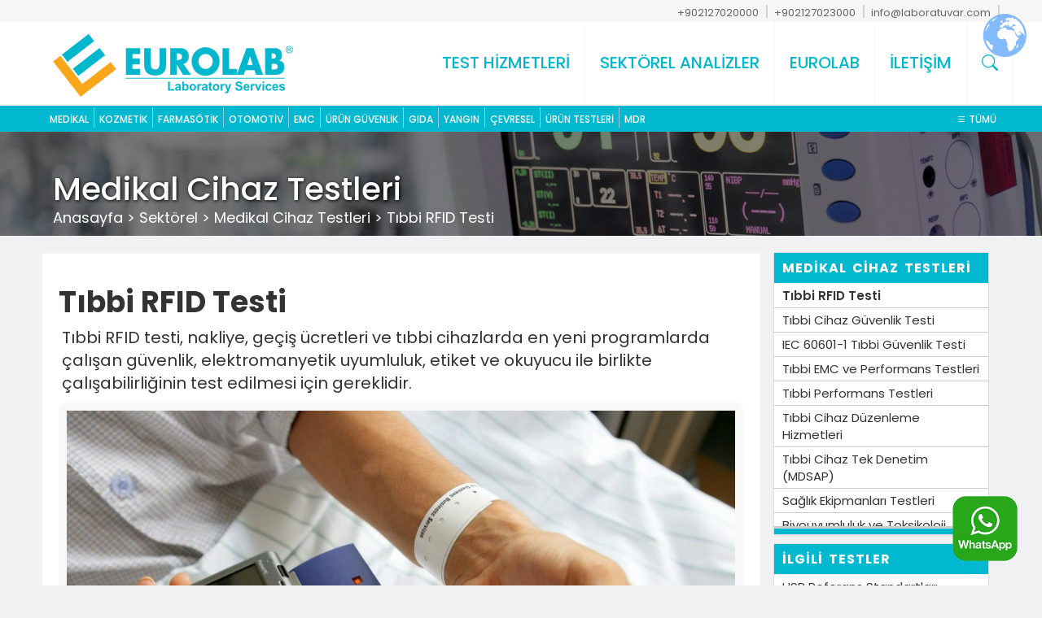

--- FILE ---
content_type: text/html; charset=UTF-8
request_url: https://www.eurolab.net/sektorel/medikal-cihaz-testleri/tibbi-rfid-testi/
body_size: 19822
content:
<!DOCTYPE html>
<html lang="tr">
<head>
<meta charset="utf-8">
<meta http-equiv="X-UA-Compatible" content="IE=edge">
<meta name="viewport" content="width=device-width, initial-scale=1">
<meta name="description" content="Tıbbi RFID testi, nakliye, geçiş ücretleri ve tıbbi cihazlarda en yeni programlarda çalışan güvenlik, elektromanyetik uyumluluk, etiket ve okuyucu ile birlikte çalışabilirliğinin test edilmesi için... ">
<meta name="author" content="eurolab">
<meta name="keywords" content="Tıbbi RFID Testi, eurolab, laboratuvar, analiz, test, ölçüm, laboratuar, labratuvar, lab">

<meta property="og:url" content="https://www.eurolab.net" />
<meta property="og:type" content="article" />
<meta property="og:title" content="Tıbbi RFID Testi" />
<meta property="og:description" content="Tıbbi RFID testi, nakliye, geçiş ücretleri ve tıbbi cihazlarda en yeni programlarda çalışan güvenlik, elektromanyetik uyumluluk, etiket ve okuyucu ile birlikte çalışabilirliğinin test edilmesi için...">
<meta property="og:image" content="https://www.eurolab.net/images/tibbi-rfid-testi.jpg" />

<base href="/">

<title>Tıbbi RFID Testi</title>

<link href="css/bootstrap.css?v=1.1.1" rel="stylesheet" media="all">
<link href="css/style.css?v=2.1.8" rel="stylesheet" media="all">
 
<link rel="shortcut icon" href="favicon.ico" type="image/x-icon">
<link rel="icon" href="favicon.ico" type="image/x-icon">
</head>

<body>
	

   <nav id="nanav" class="navbar navbar-default navbar-fixed-top nanav" style="border-bottom:2px solid #f2f2f2" >
 <!--UST BANT -->
 <div class="ustbant hidden-sm hidden-xs">
<div class="container ustbantul" style="padding:0"> 

<ul class="list-inline unstyled-list">
<li><a href="#"><i class="fas fa-phone-alt"></i> +902127020000</a></li>
<li>|</li>
<li><a href="#"><i class="fas fa-phone-alt"></i> +902127023000</a></li>
<li>|</li>  
<li><a href="/cdn-cgi/l/email-protection#274e494148674b464548554653525146550944484a"><i class="fas fa-envelope"></i> <span class="__cf_email__" data-cfemail="8be2e5ede4cbe7eae9e4f9eafffefdeaf9a5e8e4e6">[email&#160;protected]</span></a></li>
   <li>|</li> 

<div class="gtranslate_wrapper"></div>
<script data-cfasync="false" src="/cdn-cgi/scripts/5c5dd728/cloudflare-static/email-decode.min.js"></script><script type="a56b23322c6e5d54c51baef8-text/javascript">window.gtranslateSettings = {"default_language":"tr","native_language_names":true,"detect_browser_language":true,"url_structure":"sub_directory","languages":["en","fr","de","it","es","ar","ru","tr","el","pt","fa","az","ja","ko"],"globe_color":"#66aaff","wrapper_selector":".gtranslate_wrapper","flag_size":24,"horizontal_position":"right","vertical_position":"top"}</script>
<script src="https://cdn.gtranslate.net/widgets/latest/globe.js" defer type="a56b23322c6e5d54c51baef8-text/javascript"></script>

</li> 
</ul>  

</div> 
</div>   

 
 <button class="navbar-toggle index-toggle" data-target=".js-navbar-collapse" onclick="if (!window.__cfRLUnblockHandlers) return false; openNav()" data-cf-modified-a56b23322c6e5d54c51baef8-="">
  <span class="sr-only">Toggle navigation</span>
  <span class="hamburger-icon" style="font-weight:800">&#9776;</span>
</button>
<!--UST BANT -->

<div class="container-fluid" style="padding:0; margin:0; height:100px; background-color:#FFF;">
  
  
<div class="container" style="padding:0">

    <div class="navbar-header">
		<a class="navbar-brand navlogo" href="/"><img src="logo.png" title="EUROLAB" class="img-responsive"/></a>
	</div>

 
    <div class="collapse navbar-collapse js-navbar-collapse navbar-right ">
	

      <ul class="nav navbar-nav navbar-right">
        
		
		<!--SEKTÖREL-->
         <li class="dropdown mega-dropdown">
          <a onClick="if (!window.__cfRLUnblockHandlers) return false; window.location='test-hizmetleri';" href="test-hizmetleri" class="dropdown-toggle" data-toggle="dropdown" role="button" aria-haspopup="true" aria-expanded="false" data-cf-modified-a56b23322c6e5d54c51baef8-="">TEST HİZMETLERİ</a>
         	
			<ul class="dropdown-menu mega-dropdown-menu  animated fadeIn faster" >
		  
		  <div class="container menu-1" style="padding:20px 10px 10px 10px">
		  
		  <div class="row is-table-row">
		   
  
  <div class="col-sm-3" style="border-right:1px solid #f4f4f4">

  <ul class="list-unstyled">

<a href="testler/urun-guvenlik-testleri/"> <li>Ürün Güvenlik Testleri</li></a>
 <a href="testler/enerji-verimliligi-testleri/"> <li>Enerji Verimliliği Testleri</li></a>
<a href="testler/emc-elektromanyetik-uyumluluk-testleri/">  <li>EMC Uyumluluk Testleri</li></a>
   <a href="testler/cevresel-simulasyon-testleri/"><li>Çevresel Simülasyon Testleri</li></a>
<a href="testler/kuresel-pazar-analizleri/">    <li>Küresel Pazar Analizleri</li></a>
 <a href="testler/yerinde-saha-degerlendirmeleri/">   <li>Yerinde Saha Değerlendirmeleri</li></a>
	<a href="testler/emc-kablosuz-ve-elektriksel-testler/">  <li>Kablosuz ve Elektriksel Testler</li></a>
  <a href="testler/malzeme-testleri/"><li>Malzeme Testleri</li></a>
  <a href="testler/kimyasal-ve-malzeme-guvenligi-testleri/"><li>Kimyasal ve Malzeme Güvenliği Testleri</li></a>
  
     <a href="testler/ambalaj-testleri/"><li>Ambalaj Testleri</li></a>
<a href="testler/atik-su-analizleri/"><li>Atık Su Analizleri</li></a>
 <a href="testler/biyosidal-testler/"><li>Biyosidal Testler</li></a>
	<a href="testler/cevre-testleri/"><li>Çevre Testleri</li></a>
</ul>  

  </div>
  
      <div class="col-sm-3">

 <ul class="list-unstyled"> 
 <a href="testler/telecom-nebs-testleri/"><li>Telekom NEBS Testleri</li></a>
 <a href="testler/kablosuz-ve-radyo-frekans-testleri/"><li>Kablosuz ve Radyo Frekans Testleri</li></a>
 <a href="testler/urun-sertifikasyon-testleri/"><li>Ürün Sertifikasyon Testleri</li></a>
  <a href="testler/endustriyel-muayene-testleri/"><li>Endüstriyel Muayene Testleri</li></a>
<a href="testler/proses-guvenligi-ve-kimyasal-guvenlik-testleri/">  <li>Proses Güvenliği ve Kimyasal Güvenlik Testleri</li></a>
   <a href="testler/bisiklet-testleri/"><li>Bisiklet Testleri</li></a>
   <a href="testler/endustriyel-kalibrasyon/"><li>Endüstriyel Kalibrasyon</li></a>
	<a href="testler/saglik-teknolojileri-testleri/">  <li>Sağlık Teknolojileri Testleri</li></a>
	
	 <a href="testler/deterjan-analizleri/"><li>Deterjan Analizleri</li></a>
	  <a href="testler/atik-testleri/"><li>Atık Testleri</li></a>
<a href="testler/gdo-analizleri/"><li>GDO Analizleri</li></a>
 <a href="testler/element-analizleri/"><li>Element Analizleri</li></a>
	<a href="testler/mikrobiyolojik-testler/"><li>Mikrobiyolojik Testler</li></a>
   
 
  </ul>    

  </div>
  
    <div class="col-sm-3" style="border-left:1px solid #f4f4f4">

 <ul class="list-unstyled"> 
 <a href="testler/homologasyon-ve-un-ece-otomotiv-tip-onay-testleri/"><li>Homologasyon ve Otomotiv Tip Onay Testleri</li></a>
<a href="testler/kozmetik-testleri/"> <li>Kozmetik Testleri</li></a>
 <a href="testler/farmasotik-testleri/"><li>Farmasötik Testleri</li></a>
 <a href="testler/urun-testleri/"><li>Ürün Testleri</li></a>
 <a href="/sektorel/tolling-testleri/"><li>Tolling Testleri</li></a>
  <a href="testler/gida-testleri/"><li>Gıda Testleri</li></a>
  <a href="testler/yapisal-testler/"><li>Yapısal Testler</li></a>
   <a href="testler/yangin-testleri/"><li>Yangın Testleri</li></a>
   <a href="testler/cevresel-testler/"> <li>Çevresel Testler</li></a>
  <a href="testler/mdr-testleri/"><li>MDR Testleri</li></a> 
  
  	  <a href="testler/su-analizleri/"><li>Su Analizleri</li></a>
<a href="testler/tekstil-testleri/"><li>Tekstil Testleri</li></a>
 <a href="testler/yem-analizleri/"><li>Yem Analizleri</li></a>
	<a href="testler/is-hijyeni-ve-guvenligi-testleri/"><li>İş Hijyeni ve Güvenliği Testleri</li></a>
	
   
  
  </ul>  
 
  </div>
  
 
 
 <div class="col-sm-3" style="border-left:1px solid #f4f4f4">
<p align="center"><img src="images/main/nav-girl.jpg" class="img-responsive img-rounded" width="100%" /></p>
<p style="text-align: left">EUROLAB, raporlama ve belgelendirme faaliyetlerini, Enterprise Accreditation Foundation (EAF) kuruluşundan sağladığı akreditasyona dayanarak sürdürmektedir. </p>
<p align="center" class="test-nav-a"><a href="basvuru" class="btn btn-sm turuncu-btn btn-block">Teklif isteyin</a></p>

  </div> 
  
	  
	</div><!-- ROW--> 
          
		  </div> <!-- CONTAINER-->
		  </ul>
		  
        </li>
		<!--SEKTÖREL-->
		
		
		
      

          

<!--TESTLER-->
         <li class="dropdown mega-dropdown">
         <a onClick="if (!window.__cfRLUnblockHandlers) return false; window.location='sektorel-analizler';" href="sektorel-analizler" class="dropdown-toggle" data-toggle="dropdown" role="button" aria-haspopup="true" aria-expanded="false" data-cf-modified-a56b23322c6e5d54c51baef8-="">SEKTÖREL ANALİZLER</a>
         <ul class="dropdown-menu mega-dropdown-menu animated fadeIn faster" >
		 
	  <div class="container menu-2" style="padding:20px 10px 10px 10px">
		  
		  <div class="row is-table-row">
		   
<div class="col-sm-3" style="border-right:1px solid #f4f4f4">
                                           
                 <ul class="list-unstyled">
				 
				 <a href="sektorel/medikal-cihaz-testleri/">
 <li class="col-xs-12" style="margin-top:10px">
<span class="col-xs-3"><img src="images/icon/first-aid-kit.png" width="40px"/></span>
 <span class="col-xs-9" style="font-size:18px">Medikal Cihaz Testleri</span>
</li></a>  
      
	  <a href="sektorel/ticari-cihaz-testleri/">
   <li class="col-xs-12" style="margin-top:10px">
<span class="col-xs-3"><img src="images/icon/laptop.png" width="40px"/></span>
 <span class="col-xs-9" style="font-size:18px">Ticari Cihaz Testleri</span>
</li></a>
  
  <a href="sektorel/otomotiv-testleri/">
 <li class="col-xs-12" style="margin-top:10px">
<span class="col-xs-3"><img src="images/icon/car.png" width="40px"/></span>
 <span class="col-xs-9" style="font-size:18px">Otomotiv Testleri</span> 
  </li> </a>  

 <a href="sektorel/batarya-testleri/">
  <li class="col-xs-12" style="margin-top:10px">
 <span class="col-xs-3"><img src="images/icon/battery.png" width="40px"/></span>
 <span class="col-xs-9" style="font-size:18px">Batarya Testleri</span>
 </li></a>
 
   <a href="sektorel/tuketici-urunleri-testleri/">
   <li class="col-xs-12" style="margin-top:10px">
 <span class="col-xs-3"><img src="images/icon/washing-machine.png" width="40px"/></span>
 <span class="col-xs-9" style="font-size:18px">Tüketici Ürünleri Testleri</span>
 </li></a>
  
  <a href="sektorel/gorsel-isitsel-ekipman-testleri/">
 <li class="col-xs-12" style="margin-top:10px">
<span class="col-xs-3"><img src="images/icon/music-equalizer.png" width="40px"/></span>
 <span class="col-xs-9" style="font-size:18px">Görsel / İşitsel Ekipman</span>
</li></a>  
      
   

 </ul>                                                                                                       
                                                   
      
  </div>
  
  
  <div class="col-sm-3" style="border-right:1px solid #f4f4f4">

  <ul class="list-unstyled">
  
    <a href="sektorel/veri-merkezi-ekipman-testleri/">
 <li class="col-xs-12" style="margin-top:10px">
<span class="col-xs-3"><img src="images/icon/data-center.png" width="40px"/></span>
 <span class="col-xs-9" style="font-size:18px">Veri Merkezi Testleri</span>
</li></a>  

  <a href="sektorel/muhafaza-testleri/">
 <li class="col-xs-12" style="margin-top:10px">
<span class="col-xs-3"><img src="images/icon/safe-box.png" width="40px"/></span>
 <span class="col-xs-9" style="font-size:18px">Muhafaza Testleri</span>
</li></a>  

  <a href="sektorel/yesil-enerji-testleri/">
 <li class="col-xs-12" style="margin-top:10px">
<span class="col-xs-3"><img src="images/icon/solar-energy.png" width="40px"/></span>
 <span class="col-xs-9" style="font-size:18px">Yenilenebilir Enerji</span>
</li></a>  
 
  <a href="sektorel/tehlikeli-konum-testleri/">
 <li class="col-xs-12" style="margin-top:10px">
<span class="col-xs-3"><img src="images/icon/gas-mask.png" width="40px"/></span>
 <span class="col-xs-9" style="font-size:18px">Tehlikeli Konum Testleri</span>
</li></a>  
	 
	   <a href="sektorel/endustriyel-ekipman-testleri/">
 <li class="col-xs-12" style="margin-top:10px">
<span class="col-xs-3"><img src="images/icon/power-plant.png" width="40px"/></span>
 <span class="col-xs-9" style="font-size:18px">Endüstriyel Ekipman</span>
</li></a>  

   <a href="sektorel/it-ekipmanlari-testleri/">
 <li class="col-xs-12" style="margin-top:10px">
<span class="col-xs-3"><img src="images/icon/wifi-router.png" width="40px"/></span>
 <span class="col-xs-9" style="font-size:18px">IT EKipmanları</span>
</li></a>  
  
 
</ul>       
 
  </div>
  
    <div class="col-sm-3" style="border-right:1px solid #f4f4f4">

 <ul class="list-unstyled"> 
 
    <a href="sektorel/aydinlatma-ve-isaret-urunleri-testleri/">
 <li class="col-xs-12" style="margin-top:10px">
<span class="col-xs-3"><img src="images/icon/light-bulb.png" width="40px"/></span>
 <span class="col-xs-9" style="font-size:18px">Aydınlatma Testleri</span>
</li></a>  

<a href="sektorel/havacilik-uzay-testleri/">
 <li class="col-xs-12" style="margin-top:10px">
 <span class="col-xs-3"><img src="images/icon/plane.png" width="40px"/></span>
 <span class="col-xs-9" style="font-size:18px">Havacılık ve Uzay</span>
</li></a>
  
     <a href="sektorel/sayac-testleri/">
 <li class="col-xs-12" style="margin-top:10px">
<span class="col-xs-3"><img src="images/icon/speedometer.png" width="40px"/></span>
 <span class="col-xs-9" style="font-size:18px">Sayaç Testleri</span>
</li></a> 

     <a href="sektorel/askeri-testler/">
 <li class="col-xs-12" style="margin-top:10px">
<span class="col-xs-3"><img src="images/icon/tank.png" width="40px"/></span>
 <span class="col-xs-9" style="font-size:18px">Askeri Testler</span>
</li></a> 
 
      <a href="sektorel/nebs-network-equipment-building-systems-testleri/">
 <li class="col-xs-12" style="margin-top:10px">
<span class="col-xs-3"><img src="images/icon/towers.png" width="40px"/></span>
 <span class="col-xs-9" style="font-size:18px">NEBS Testleri</span>
</li></a> 
	
    <a href="sektorel/optik-urun-testleri/">
 <li class="col-xs-12" style="margin-top:10px">
<span class="col-xs-3"><img src="images/icon/optical-fiber.png" width="40px"/></span>
 <span class="col-xs-9" style="font-size:18px">Optik Ürün Testleri</span>
</li></a> 

     
  </ul>

  </div>
  
 
  
 <div class="col-sm-3">

  <ul class="list-unstyled" >  
  
  <a href="sektorel/elektrikli-el-aletleri-testleri/">
 <li class="col-xs-12" style="margin-top:10px">
<span class="col-xs-3"><img src="images/icon/electric-saw.png" width="40px"/></span>
 <span class="col-xs-9" style="font-size:18px">Elektrikli El Aletleri</span>
</li></a> 
 
   <a href="sektorel/demiryolu-endustrisi-testleri/">
 <li class="col-xs-12" style="margin-top:10px">
<span class="col-xs-3"><img src="images/icon/train.png" width="40px"/></span>
 <span class="col-xs-9" style="font-size:18px">Demiryolu Endüstrisi Testleri</span>
</li></a> 

   <a href="sektorel/rfid-testleri/">
 <li class="col-xs-12" style="margin-top:10px">
<span class="col-xs-3"><img src="images/icon/rfid.png" width="40px"/></span>
 <span class="col-xs-9" style="font-size:18px">RFID Testleri</span>
</li></a> 
 
    <a href="sektorel/test-ve-olcum-cihazlari/"> 
 <li class="col-xs-12" style="margin-top:10px">
<span class="col-xs-3"><img src="images/icon/measure.png" width="40px"/></span>
 <span class="col-xs-9" style="font-size:18px">Test ve Ölçüm Cihazları</span>
</li></a> 

    <a href="sektorel/kamyon-insaat-ve-tarim-ekipmanlari-testleri/">
 <li class="col-xs-12" style="margin-top:10px">
<span class="col-xs-3"><img src="images/icon/tractor.png" width="40px"/></span>
 <span class="col-xs-9" style="font-size:18px">Tarım Ekipmanları</span>
</li></a> 
	 
	   <a href="sektorel/arac-muayene-testleri/">
 <li class="col-xs-12" style="margin-top:10px">
<span class="col-xs-3"><img src="images/icon/automobile.png" width="40px"/></span>
 <span class="col-xs-9" style="font-size:18px">Araç Muayene Testleri</span>
</li></a> 
  
  </ul>
    
  </div>   
  
	
	</div><!-- ROW-->
          
		  </div> <!-- CONTAINER-->
		  </ul>
		  
        </li>
		<!--TESTLER--> 
		
		
	<!--HAKKIMIZDA-->
         <li class="dropdown mega-dropdown">
         <a onClick="if (!window.__cfRLUnblockHandlers) return false; window.location='hakkimizda';" href="hakkimizda" class="dropdown-toggle" data-toggle="dropdown" role="button" aria-haspopup="true" aria-expanded="false" data-cf-modified-a56b23322c6e5d54c51baef8-="">EUROLAB</a>
         <ul class="dropdown-menu mega-dropdown-menu animated fadeIn faster" >
		 
	  <div class="container menu-1" style="padding:20px 10px 0 10px">
		  
		  <div class="row is-table-row">
		    
<div class="col-sm-2 kurumsallar">
<a href="neden-eurolab">
<div>
<img src="images/jenerik/eurolab-akredite-laboratuvar.jpg"  class="img-responsive" width="100%" />       
<h4>Neden EUROLAB?</h4> 
<p>EUROLAB, ulusal ve uluslararası akreditasyonlarıyla, tüm dünyada tanınan ve geçerli sertifikalarıyla öne çıkan alanında lider bir kuruluştur.</p> 
</div>
</a> 
  
</div>		  
		   
<div class="col-sm-2 kurumsallar">  
<a href="akreditasyonlarimiz">
<div>
<img src="images/jenerik/eurolab-akreditasyonlarimiz.jpg"  class="img-responsive" width="100%" />       
<h4>Akreditasyonlar</h4>  
<p>Sahip olduğumuz akreditasyonlar sayesinde gerçekleştirdiğimiz bütün testler, rapor ve belgeler, dünyanın her yerinde geçerlidir.</p>  
</div>
</a>                                            
</div>   
   
<div class="col-sm-2 kurumsallar">
<a href="kalite-politikasi">
<div>
<img src="images/jenerik/eurolab-kalite-politikasi.jpg"  class="img-responsive" width="100%" />       
<h4>Kalite Politikası</h4> 
<p>Kalite politikamızın temeli, tüm faaliyetlerimizde, ulusal ve uluslararası standartlara, yerli ve yabancı yasal düzenlemelere uygun çalışmaktır.</p>   
</div>
</a>                                            
</div> 

<div class="col-sm-2 kurumsallar">
<a href="misyon-ve-vizyon">
<div>
<img src="images/jenerik/eurolab-misyon-ve-vizyon.jpg"  class="img-responsive" width="100%" />       
<h4>Misyon ve Vizyon</h4>   
<p>EUROLAB, dünyadaki teknolojik gelişmeleri yakından takip ederek, kadrosundaki yönetici ve çalışanların sürekli güncel kalmasını sağlar.</p>
</div> 
</a>                                            
</div>

<div class="col-sm-2 kurumsallar">
<a href="gizlilik-ilkesi">
<div>
<img src="images/jenerik/eurolab-gizlilik-ilkesi.jpg"  class="img-responsive" width="100%" />       
<h4>Gizlilik İlkesi</h4>   
<p>EUROLAB, müşteri gizliliğinden asla taviz vermez ve veri sistemlerini her zaman koruma altında tutumak için büyük çaba harcar.</p> 
</div>
</a>                                            
</div>

<div class="col-sm-2 kurumsallar">
<a href="hakkimizda">
<div>
<img src="images/jenerik/eurolab-hakkimizda.jpg"  class="img-responsive" width="100%" />       
<h4>Hakkımızda</h4>   
<p>EUROLAB, müşteri gizliliğinden asla taviz vermez ve veri sistemlerini her zaman koruma altında tutumak için büyük çaba harcar.</p> 
</div>
</a>                                            
</div>
  

	
	</div><!-- ROW-->
          
		  </div> <!-- CONTAINER-->
		  </ul>
		  
        </li>
		<!--HAKKIMIZDA--> 
		  <li><a href="iletisim">İLETİŞİM</a></li>

		  <li id="arama-icon"><a><i class="bi bi-search"></i></a></li>
      
      </ul>

	  
   
   </div><!-- /.navbar-collapse -->








</div>


</div>
<!--UST BANT -->




    
    
        <script type="a56b23322c6e5d54c51baef8-text/javascript">
	function openNav() {
    document.getElementById("mySidenav").style.height = "100%"; 
    // document.getElementById("flipkart-navbar").style.width = "50%";
}

function closeNav() {
    document.getElementById("mySidenav").style.height = "0";
}

	</script>
	
	<!-- My side Nav -->

<div id="mySidenav" class="sidenav">
<div class="container" onclick="if (!window.__cfRLUnblockHandlers) return false; closeNav()" style=" padding: 0;" data-cf-modified-a56b23322c6e5d54c51baef8-="">
<p align="left" style="padding:20px"><img src="logo.png" width="250" /></p>
<a href="javascript:void(0)" class="closebtn" >×</a>
</div>

<hr>

<div class="mobile-menu" > <!--- Mobil Menu -->
	
<a href="https://www.eurolab.net/">
ANASAYFA
</a>
		<hr>		
<a data-toggle="collapse" href="#b1">
TESTLER <i class="fas fa-caret-down"></i>
</a><hr>
<div id="b1" class="panel-collapse collapse" >
<ul class="list-group" style="height:200px; overflow:scroll">
<a href="testler/urun-guvenlik-testleri/"> <li>Ürün Güvenlik Testleri</li></a>
 <a href="testler/enerji-verimliligi-testleri/"> <li>Enerji Verimliliği Testleri</li></a>
<a href="testler/emc-elektromanyetik-uyumluluk-testleri/">  <li>EMC Uyumluluk Testleri</li></a>
   <a href="testler/cevresel-simulasyon-testleri/"><li>Çevresel Simülasyon Testleri</li></a>
<a href="testler/kuresel-pazar-analizleri/">    <li>Küresel Pazar Analizleri</li></a>
 <a href="testler/yerinde-saha-degerlendirmeleri/">   <li>Yerinde Saha Değerlendirmeleri</li></a>
	<a href="testler/emc-kablosuz-ve-elektriksel-testler/">  <li>Kablosuz ve Elektriksel Testler</li></a>
  <a href="testler/malzeme-testleri/"><li>Malzeme Testleri</li></a>
  <a href="testler/kimyasal-ve-malzeme-guvenligi-testleri/"><li>Kimyasal ve Malzeme Güvenliği Testleri</li></a>
  <a href="testler/telecom-nebs-testleri/"><li>Telekom NEBS Testleri</li></a>
 <a href="testler/kablosuz-ve-radyo-frekans-testleri/"><li>Kablosuz ve Radyo Frekans Testleri</li></a>
 <a href="testler/urun-sertifikasyon-testleri/"><li>Ürün Sertifikasyon Testleri</li></a>
  <a href="testler/endustriyel-muayene-testleri/"><li>Endüstriyel Muayene Testleri</li></a>
<a href="testler/proses-guvenligi-ve-kimyasal-guvenlik-testleri/">  <li>Proses Güvenliği ve Kimyasal Güvenlik Testleri</li></a>
   <a href="testler/bisiklet-testleri/"><li>Bisiklet Testleri</li></a>
   <a href="testler/endustriyel-kalibrasyon/"><li>Endüstriyel Kalibrasyon</li></a>
	<a href="testler/test-tezgahlari-ve-test-sistemleri/">  <li>Test Tezgah ve Sistemleri</li></a>
	<a href="testler/kozmetik-testleri/"> <li>Kozmetik Testleri</li></a>
 <a href="testler/farmasotik-testleri/"><li>Farmasötik Testleri</li></a>
 <a href="testler/urun-testleri/"><li>Ürün Testleri</li></a>
 <a href="/sektorel/tolling-testleri/"><li>Tolling Testleri</li></a>
  <a href="testler/gida-testleri/"><li>Gıda Testleri</li></a>
  <a href="testler/yapisal-testler/"><li>Yapısal Testler</li></a>
   <a href="testler/yangin-testleri/"><li>Yangın Testleri</li></a>
   <a href="testler/cevresel-testler/"> <li>Çevresel Testler</li></a>
	
  <a href="testler/mdr-testleri/"><li>MDR Testleri</li></a> 
</ul>
</div>
	
<a data-toggle="collapse" href="#b2">
SEKTÖREL ANALİZLER <i class="fas fa-caret-down"></i>
</a><hr>
<div id="b2" class="panel-collapse collapse" >
<ul class="list-group" style="height:200px; overflow:scroll">
<li><a href="sektorel/otomotiv-testleri/">Otomotiv Testleri</a></li>
 <li><a href="sektorel/batarya-testleri/">Batarya Testleri</a></li> 
 <li><a href="sektorel/havacilik-uzay/">Havacılık ve Uzay Testleri</a></li>
 <li><a href="sektorel/ticari-cihaz-testleri/">Ticari Cihaz Testleri</a></li>
 <li><a href="sektorel/tuketici-urunleri-testleri/">Tüketici Ürünleri Testleri</a></li>
 <li><a href="sektorel/gorsel-isitsel-ekipman-testleri/">Görsel İşitsel Ekipman Testleri</a></li>
 <li><a href="sektorel/veri-merkezi-ekipman-testleri/">Veri Merkezi Ekipman Testleri</a></li> 
 <li><a href="sektorel/muhafaza-testleri/">Muhafaza Testleri</a></li>
 <li><a href="sektorel/yesil-enerji-testleri/">Yeşil Enerji Testleri</a></li>
 <li><a href="sektorel/tehlikeli-konum-testleri/">Tehlikeli Konum Testleri</a></li>
 <li><a href="sektorel/endustriyel-ekipman-testleri/">Endüstriyel Ekipman Testleri</a></li>
 <li><a href="sektorel/it-ekipmanlari-testleri/">IT Ekipmanları Testleri</a></li>
 <li><a href="sektorel/aydinlatma-ve-isaret-urunleri-testleri/">Aydınlatma Testleri</a></li>
 <li><a href="sektorel/medikal-cihaz-testleri/">Medikal Cihaz Testleri</a></li>
 <li><a href="sektorel/sayac-testleri/">Sayaç Testleri</a></li> 
 <li><a href="sektorel/askeri-testler/">Askeri Testler</a></li>
 <li><a href="sektorel/nebs-network-equipment-building-systems-testleri/">NEBS Testleri</a></li>
 <li><a href="sektorel/optik-urun-testleri/">Optik Ürün Testleri</a></li>
 <li><a href="sektorel/elektrikli-el-aletleri-testleri/">Elektrikli El Aletleri Testleri</a></li>
 <li><a href="sektorel/demiryolu-endustrisi-testleri/">Demiryolu Testleri</a></li>
 <li><a href="sektorel/rfid-testleri/">RFID Testleri</a></li>
 <li><a href="sektorel/test-ve-olcum-cihazlari/">Test ve Ölçüm Cihazları</a></li>
 <li><a href="sektorel/kamyon-insaat-ve-tarim-ekipmanlari-testleri/">Tarım Ekipmanları Testleri</a></li> 
 <li><a href="sektorel/arac-muayene-testleri/">Araç Muayene Testleri</a></li>
 <li><a href="sektorel/optik-urun-testleri/">Optik Ürün Testleri</a></li>
 <li><a href="sektorel/elektrikli-el-aletleri-testleri/">Elektrikli El Aletleri Testleri</a></li>
</ul>
</div>		

<a href="hakkimizda">HAKKIMIZDA</a>
<hr>	
<a href="akreditasyonlarimiz">AKREDİTASYONLARIMIZ</a>
<hr>
<a href="neden-eurolab">NEDEN EUROLAB?</a>
<hr>
<a href="kalite-politikasi">KALİTE POLİTİKASI</a>
<hr>			
<a href="gizlilik-ilkesi">GİZLİLİK İLKESİ</a>
<hr>
<a href="basvuru">TEST BAŞVURUSU</a>
<hr>			
<a href="iletisim">
İLETİŞİM 
</a>

</div><!--- Mobil Menu -->





<hr class="style-two">
<p align="center" style="color:#00B9D1; font-size:13px">Her Hakkı Saklıdır. © 2020 EUROLAB </p>

</div>

	<!-- My side Nav -->
    
  </nav>
  
    
  
  <!--ALT BANT -->  
  <div class="altbant" style="padding:0">
  <div class="container altbantul hidden-sm hidden-xs"  style="padding:0" >


      
		<ul class="list-unstyled list-inline col-md-10"> 
 
<li><a href="sektorel/medikal-cihaz-testleri/"><span>MEDİKAL</span></a></li>
<li><a href="testler/kozmetik-testleri/"><span>KOZMETİK</span></a></li> 
<li><a href="testler/farmasotik-testleri/"><span> FARMASÖTİK</span></a></li> 
<li><a href="sektorel/otomotiv-testleri/"><span> OTOMOTİV</span></a></li> 
<li><a href="testler/emc-elektromanyetik-uyumluluk-testleri/"><span> EMC</span></a></li> 
<li><a href="testler/urun-guvenlik-testleri/"><span> ÜRÜN GÜVENLİK</span></a></li>  
<li><a href="testler/gida-testleri/"><span> GIDA</span></a></li> 
<li><a href="testler/yangin-testleri/"><span> YANGIN</span></a></li> 
<li><a href="testler/cevresel-simulasyon-testleri/"><span> ÇEVRESEL</span></a></li>
<li><a href="testler/urun-testleri/"><span> ÜRÜN TESTLERİ</span></a></li>  
<li><a href="testler/mdr-testleri/"><span> MDR</span></a></li> 

   
</ul>     
 
	
	<ul class="list-unstyled list-inline col-md-2 text-right">
<li id="tumu"><a><span><i class="bi bi-list"></i> TÜMÜ</span></a></li> 
</ul>  

   
 
    </div> 
	</div> 
	<!-- ALT BANT --> 
	
	<div id="arama-kutusu" class="ssolid" >
	<i class="bi bi-x-circle" id="arama-close"></i>
 <div style="margin-top:40px; padding:30px"> 
<p align="center"> <img src="logo-beyaz.png" class="img-responsive"/></p>
<form action="arama.php" method="get">
<input id="arama-input" type="text" name="ara"  placeholder="EUROLAB 'ta arayın ..."  required="required">
</form>
</div>
</div> 

<div class="container-fluid" style="margin:90px 0px 0px 0px ; padding:0; background-color:#000">



<div class="first-images">

<img src="images/jenerik/medikal-cihaz-testleri.jpg" title="Tıbbi RFID Testi"  alt="Tıbbi RFID Testi" class="img-responsive jenerik" style="display: block; width:100%">
<div class="overlay"></div>  
<div class="overlay-text">
<div class="container jenerik-a" >
<h1 class="over-h1">Medikal Cihaz Testleri</h1>


<ul class="list-inline jenerik-list" style="padding:0; margin:0"> 
<li><a href="https://www.eurolab.net/">Anasayfa</a></li>
<li>></li>
<li><a href="sektorel-analizler">Sektörel</a></li>
<li>></li>
<li><a href="sektorel/medikal-cihaz-testleri/">Medikal Cihaz Testleri</a></li>
<li>></li>
<li><a href="sektorel/medikal-cihaz-testleri/tibbi-rfid-testi/">Tıbbi RFID Testi</a></li>
</ul>




</div>

</div>


</div>

</div>

		
		
		<div class="container col-9-margin">
		
		<div class="row">
		
<!--col-sm-9-->		
<div class="col-md-9 col-9-left">
	


	

<div class="makale">
<h1 style=" font-weight:700">Tıbbi RFID Testi</h1>    
<p>Tıbbi RFID testi, nakliye, geçiş ücretleri ve tıbbi cihazlarda en yeni programlarda çalışan güvenlik, elektromanyetik uyumluluk, etiket ve okuyucu ile birlikte çalışabilirliğinin test edilmesi için gereklidir.</p><p><img src="images/tibbi-rfid-testi.jpg" title="Tıbbi RFID Testi" alt="Tıbbi RFID Testi"  width="100%"/></p>
<p>Tıbbi cihaz üreticileri, tıbbi ürünlerini RFID testi için laboratuvarımıza göndererek testlerinin yapılmasını sağlayabilirler.</p>
<p>EUROLAB, test satıcılarının anonimliğini ve test sonuçlarının gizliliğini koruyacaktır. Bunun yanında, test verilerini yalnızca kesinleşmiş bir test protokolünün geçerliliği ile ilgili olarak paylaşacaktır.</p>
<p>Test sırasında üretici ile ilişkili mühendis (ler) bulunmalı ve kurulum ve çalıştırma talimatları sağlamalıdır. Destek, sorunun teşhis edilmesini, sorunun önem derecesinin (cihaz üzerindeki etki) değerlendirilmesini ve test sonuçlarının geçerliliğinin doğrulanmasını içerecektir.</p>
<p>EUROLAB, sorunların nedeninin belirlenmesine yardımcı olacak ve sorunun nasıl azaltılacağı konusunda tavsiyelerde bulunacaktır. RFID testinin gönderilen her cihaz için tamamlanması yaklaşık olarak 1 hafta yada daha fazla sürebilir.</p><p>EUROLAB, konusunda son derece uzman ekibiyle ve uluslararası akredite laboratuvarlarıyla birlikte, <strong>Tıbbi RFID Testi</strong> kapsamında tüm test, analiz, ölçüm, değerlendirme ve rapor oluşturma hizmetlerini eksiksiz ve güvenilir bir şekilde gerçekleştirir.</p></div>		
 
</div>	
<!--col-sm-9-->	  
			
			
			
			<!--Col-Md-3-->
<div class="col-md-3">

  
  <div class="panel panel-default"> 
      <div class="panel-heading heading-active" style="background-color:#00B9D1"  data-toggle="collapse"  data-target="#collapse1">
        <h4 class="panel-title">
          <a>Medikal Cihaz Testleri</a>
        </h4>
      </div>
      <div id="collapse1" class="panel-collapse collapse in">
        <div class="panel-body">
		
		  <ul class="list-unstyled">

		  	    
		  <li><a href="sektorel/medikal-cihaz-testleri/tibbi-rfid-testi/"><strong> Tıbbi RFID Testi</strong></a></li>

	 
	     
	
	  <li><a href="sektorel/medikal-cihaz-testleri/tibbi-cihaz-guvenlik-testi/">Tıbbi Cihaz Güvenlik Testi</a></li>
	  
	
	  <li><a href="sektorel/medikal-cihaz-testleri/iec-60601-1-tibbi-guvenlik-testi/">IEC 60601-1 Tıbbi Güvenlik Testi</a></li>
	  
	
	  <li><a href="sektorel/medikal-cihaz-testleri/tibbi-emc-ve-performans-testleri/">Tıbbi EMC ve Performans Testleri</a></li>
	  
	
	  <li><a href="sektorel/medikal-cihaz-testleri/tibbi-performans-testleri/">Tıbbi Performans Testleri</a></li>
	  
	
	  <li><a href="sektorel/medikal-cihaz-testleri/tibbi-cihaz-duzenleme-hizmetleri/">Tıbbi Cihaz Düzenleme Hizmetleri</a></li>
	  
	
	  <li><a href="sektorel/medikal-cihaz-testleri/tibbi-cihaz-tek-denetim-mdsap/">Tıbbi Cihaz Tek Denetim (MDSAP)</a></li>
	  
	
	  <li><a href="sektorel/medikal-cihaz-testleri/saglik-ekipmanlari-testleri/">Sağlık Ekipmanları Testleri</a></li>
	  
	
	  <li><a href="sektorel/medikal-cihaz-testleri/biyouyumluluk-ve-toksikoloji-testleri/">Biyouyumluluk ve Toksikoloji Testleri</a></li>
	  
	
	  <li><a href="sektorel/medikal-cihaz-testleri/sitotoksisite-testleri/">Sitotoksisite Testleri</a></li>
	  
	
	  <li><a href="sektorel/medikal-cihaz-testleri/genotoksisite-test-ve-analizleri/">Genotoksisite Test ve Analizleri</a></li>
	  
	
	  <li><a href="sektorel/medikal-cihaz-testleri/hemokompatibilite-testleri/">Hemokompatibilite Testleri</a></li>
	  
	
	  <li><a href="sektorel/medikal-cihaz-testleri/histopatoloji-testleriyle-implantasyon/">Histopatoloji Testleriyle İmplantasyon</a></li>
	  
	
	  <li><a href="sektorel/medikal-cihaz-testleri/tahris-testleri/">Tahriş Testleri</a></li>
	  
	
	  <li><a href="sektorel/medikal-cihaz-testleri/iso-18562-solunum-gazi-yol-cihazlarinin-biyouyumluluk-degerlendirmesi/">ISO 18562-Solunum Gazı Yol Cihazlarının Biyouyumluluk Değerlendirmesi</a></li>
	  
	
	  <li><a href="sektorel/medikal-cihaz-testleri/fizikokimyasal-usp-plastik-testleri/">Fizikokimyasal USP Plastik Testleri</a></li>
	  
	
	  <li><a href="sektorel/medikal-cihaz-testleri/risk-degerlendirmesi/">Risk Değerlendirmesi</a></li>
	  
	
	  <li><a href="sektorel/medikal-cihaz-testleri/duyarlilik-testleri/">Duyarlılık Testleri</a></li>
	  
	
	  <li><a href="sektorel/medikal-cihaz-testleri/subakut-ve-subkronik-toksisite-testleri/">Subakut ve Subkronik Toksisite Testleri</a></li>
	  
	
	  <li><a href="sektorel/medikal-cihaz-testleri/sistemik-toksisite-testi/">Sistemik Toksisite Testi</a></li>
	  
	
	  <li><a href="sektorel/medikal-cihaz-testleri/tibbi-cihazlar-icin-ekstraktabl-ve-sizdirmazlar/">Tıbbi Cihazlar için Ekstraktabl ve Sızdırmazlar</a></li>
	  
	
	  <li><a href="sektorel/medikal-cihaz-testleri/hammaddelerin-karakterizasyonu-ve-taranmasi-testi/">Hammaddelerin Karakterizasyonu ve Taranması Testi</a></li>
	  
	
	  <li><a href="sektorel/medikal-cihaz-testleri/tesis-ve-proses-validasyonu/">Tesis ve Proses Validasyonu</a></li>
	  
	
	  <li><a href="sektorel/medikal-cihaz-testleri/dezenfeksiyon-etkinligi-testleri/">Dezenfeksiyon Etkinliği Testleri</a></li>
	  
	
	  <li><a href="sektorel/medikal-cihaz-testleri/cevresel-izleme-malzemeleri-analizi-hava-ve-su/">Çevresel İzleme Malzemeleri Analizi - Hava ve Su</a></li>
	  
	
	  <li><a href="sektorel/medikal-cihaz-testleri/cevresel-izleme-testleri-hava-ve-su/">Çevresel İzleme Testleri - Hava ve Su</a></li>
	  
	
	  <li><a href="sektorel/medikal-cihaz-testleri/filtre-sterilizasyon-testleri/">Filtre Sterilizasyon Testleri</a></li>
	  
	
	  <li><a href="sektorel/medikal-cihaz-testleri/zorla-bozunma-testleri/">Zorla Bozunma Testleri</a></li>
	  
	
	  <li><a href="sektorel/medikal-cihaz-testleri/artik-uretim-malzemeleri-testleri/">Artık Üretim Malzemeleri Testleri</a></li>
	  
	
	  <li><a href="sektorel/medikal-cihaz-testleri/su-sistemi-dogrulamalari-ve-izlenmesi-testleri/">Su Sistemi Doğrulamaları ve İzlenmesi Testleri</a></li>
	  
	
	  <li><a href="sektorel/medikal-cihaz-testleri/su-testleri/">Su Testleri</a></li>
	  
	
	  <li><a href="sektorel/medikal-cihaz-testleri/genel-degerlendirmeler/">Genel Değerlendirmeler</a></li>
	  
	
	  <li><a href="sektorel/medikal-cihaz-testleri/yontem-gelistirme/">Yöntem Geliştirme</a></li>
	  
	
	  <li><a href="sektorel/medikal-cihaz-testleri/paketleme-cozumleri/">Paketleme Çözümleri</a></li>
	  
	
	  <li><a href="sektorel/medikal-cihaz-testleri/hizlandirilmis-yaslandirma-testleri/">Hızlandırılmış Yaşlandırma Testleri</a></li>
	  
	
	  <li><a href="sektorel/medikal-cihaz-testleri/kap-kapama-butunlugu-testleri/">Kap Kapama Bütünlüğü Testleri</a></li>
	  
	
	  <li><a href="sektorel/medikal-cihaz-testleri/kutle-ekstraksiyon-sizinti-testi/">Kütle Ekstraksiyon Sızıntı Testi</a></li>
	  
	
	  <li><a href="sektorel/medikal-cihaz-testleri/butunluk-ve-mukavemet-testi/">Bütünlük ve Mukavemet Testi</a></li>
	  
	
	  <li><a href="sektorel/medikal-cihaz-testleri/ambalaj-raf-omru-testi/">Ambalaj Raf Ömrü Testi</a></li>
	  
	
	  <li><a href="sektorel/medikal-cihaz-testleri/tasima-ve-dagitim-performansi-testleri/">Taşıma ve Dağıtım Performansı Testleri</a></li>
	  
	
	  <li><a href="sektorel/medikal-cihaz-testleri/paket-butunlugu-testleri/">Paket Bütünlüğü Testleri</a></li>
	  
	
	  <li><a href="sektorel/medikal-cihaz-testleri/kisisel-koruyucu-donanim-kkd-yeniden-isleme-testleri/">Kişisel Koruyucu Donanım (KKD) Yeniden İşleme Testleri</a></li>
	  
	
	  <li><a href="sektorel/medikal-cihaz-testleri/koruyucu-bariyerler-ve-malzeme-performansi-testleri/">Koruyucu Bariyerler ve Malzeme Performansı Testleri</a></li>
	  
	
	  <li><a href="sektorel/medikal-cihaz-testleri/antimikrobiyal-etkinlik-testi/">Antimikrobiyal Etkinlik Testi</a></li>
	  
	
	  <li><a href="sektorel/medikal-cihaz-testleri/bakteriyel-viral-filtrasyon-verimliligi-bfe-vfe-testi/">Bakteriyel - Viral Filtrasyon Verimliliği (BFE / VFE) Testi</a></li>
	  
	
	  <li><a href="sektorel/medikal-cihaz-testleri/yanicilik-testi/">Yanıcılık Testi</a></li>
	  
	
	  <li><a href="sektorel/medikal-cihaz-testleri/eldiven-testleri/">Eldiven Testleri</a></li>
	  
	
	  <li><a href="sektorel/medikal-cihaz-testleri/hidrostatik-basinc-testi/">Hidrostatik Basınç Testi</a></li>
	  
	
	  <li><a href="sektorel/medikal-cihaz-testleri/yuz-maskeleri-icin-mikrobiyal-temizlik-testi/">Yüz Maskeleri için Mikrobiyal Temizlik Testi</a></li>
	  
	
	  <li><a href="sektorel/medikal-cihaz-testleri/partikul-filtrasyon-verimliligi-pfe-testi/">Partikül Filtrasyon Verimliliği (PFE) Testi</a></li>
	  
	
	  <li><a href="sektorel/medikal-cihaz-testleri/maske-hassasiyet-testleri-niosh/">Maske Hassasiyet Testleri - NIOSH</a></li>
	  
	
	  <li><a href="sektorel/medikal-cihaz-testleri/sprey-testleri/">Sprey Testleri</a></li>
	  
	
	  <li><a href="sektorel/medikal-cihaz-testleri/cerrahi-yuz-maskeleri-ve-genel-kullanim-maskeleri-testleri-astm-f2100-en-14683/">Cerrahi Yüz Maskeleri ve Genel Kullanım Maskeleri Testleri - ASTM F2100 - EN 14683</a></li>
	  
	
	  <li><a href="sektorel/medikal-cihaz-testleri/cerrahi-onluk-ve-bariyer-testleri-aami-pb70-en-13795/">Cerrahi Önlük ve Bariyer Testleri - AAMI PB70 - EN 13795</a></li>
	  
	
	  <li><a href="sektorel/medikal-cihaz-testleri/sentetik-kan-penetrasyonu-sicrama-direnci-testi/">Sentetik Kan Penetrasyonu Sıçrama Direnci Testi</a></li>
	  
	
	  <li><a href="sektorel/medikal-cihaz-testleri/kumaslar-icin-cekme-ve-yirtilma-direnci-testleri/">Kumaşlar İçin Çekme ve Yırtılma Direnci Testleri</a></li>
	  
	
	  <li><a href="sektorel/medikal-cihaz-testleri/viral-penetrasyon-testi/">Viral Penetrasyon Testi</a></li>
	  
	
	  <li><a href="sektorel/medikal-cihaz-testleri/yeniden-kullanim-testleri/">Yeniden Kullanım Testleri</a></li>
	  
	
	  <li><a href="sektorel/medikal-cihaz-testleri/temizleme-dogrulamasi-yeniden-kullanilabilir-cihazlar/">Temizleme Doğrulaması - Yeniden Kullanılabilir Cihazlar</a></li>
	  
	
	  <li><a href="sektorel/medikal-cihaz-testleri/dezenfeksiyon-dogrulama-testleri/">Dezenfeksiyon Doğrulama Testleri</a></li>
	  
	
	  <li><a href="sektorel/medikal-cihaz-testleri/esnek-endoskop-ornekleme-kiti-testi/">Esnek Endoskop Örnekleme Kiti Testi</a></li>
	  
	
	  <li><a href="sektorel/medikal-cihaz-testleri/cihaz-islevsellik-testi/">Cihaz İşlevsellik Testi</a></li>
	  
	
	  <li><a href="sektorel/medikal-cihaz-testleri/kapsam-islem-dogrulama-testleri/">Kapsam İşlem Doğrulama Testleri</a></li>
	  
	
	  <li><a href="sektorel/medikal-cihaz-testleri/sterilizasyon-validasyon-testi/">Sterilizasyon Validasyon Testi</a></li>
	  
	
	  <li><a href="sektorel/medikal-cihaz-testleri/sterilite-testleri/">Sterilite Testleri</a></li>
	  
	
	  <li><a href="sektorel/medikal-cihaz-testleri/antibiyotik-potens-etki-testi/">Antibiyotik Potens(Etki) Testi</a></li>
	  
	
	  <li><a href="sektorel/medikal-cihaz-testleri/antimikrobiyal-koruyucu-etkinlik-testi/">Antimikrobiyal Koruyucu Etkinlik Testi</a></li>
	  
	
	  <li><a href="sektorel/medikal-cihaz-testleri/bakteriyel-endotoksin-testi/">Bakteriyel Endotoksin Testi</a></li>
	  
	
	  <li><a href="sektorel/medikal-cihaz-testleri/biyolojik-nufusun-dogrulama-testi/">Biyolojik Nüfusun Doğrulama Testi</a></li>
	  
	
	  <li><a href="sektorel/medikal-cihaz-testleri/biyolojik-gosterge-sterilite-testi/">Biyolojik Gösterge - Sterilite Testi</a></li>
	  
	
	  <li><a href="sektorel/medikal-cihaz-testleri/eo-sterilant-kalinti-testleri/">EO Sterilant Kalıntı Testleri</a></li>
	  
	
	  <li><a href="sektorel/medikal-cihaz-testleri/kirlilik-impurities-tanimlamasi-testleri/">Kirlilik(Impurities) Tanımlaması Testleri</a></li>
	  
	
	  <li><a href="sektorel/medikal-cihaz-testleri/mikrobiyal-tanim-testi/">Mikrobiyal Tanım Testi</a></li>
	  
	
	  <li><a href="sektorel/medikal-cihaz-testleri/partikul-madde-testi/">Partikül Madde Testi</a></li>
	  
	
	  <li><a href="sektorel/medikal-cihaz-testleri/bioburden-testi/">Bioburden Testi</a></li>
	  
	
	  <li><a href="sektorel/medikal-cihaz-testleri/urun-sterilitesi-temiz-oda-testleri/">Ürün Sterilitesi-Temiz oda Testleri</a></li>
	  
	
	  <li><a href="sektorel/medikal-cihaz-testleri/urun-sterilitesi-izolator-testleri/">Ürün Sterilitesi - İzolatör Testleri</a></li>
	  
	
	  <li><a href="sektorel/medikal-cihaz-testleri/standart-plaka-sayimi-testi/">Standart Plaka Sayımı Testi </a></li>
	  
	
	  <li><a href="sektorel/medikal-cihaz-testleri/doku-testleri/">Doku Testleri</a></li>
	  
	
	  <li><a href="sektorel/medikal-cihaz-testleri/sterilizasyon-validasyon-analizleri/">Sterilizasyon Validasyon Analizleri</a></li>
	  
	
	  <li><a href="sektorel/medikal-cihaz-testleri/klinik-parti-birakimi-testi/">Klinik Parti Bırakımı Testi</a></li>
	  
	
	  <li><a href="sektorel/medikal-cihaz-testleri/d-degeri-belirleme-testi/">D-Değeri Belirleme Testi</a></li>
	  
	
	  <li><a href="sektorel/medikal-cihaz-testleri/filtre-validasyon-testi/">Filtre Validasyon Testi</a></li>
	  
	
	  <li><a href="sektorel/medikal-cihaz-testleri/urun-asilama-testi/">Ürün Aşılama Testi</a></li>
	  
	
	  <li><a href="sektorel/medikal-cihaz-testleri/sterilizasyon-maruz-kalma-testleri/">Sterilizasyon Maruz Kalma Testleri</a></li>
	  
	
	  <li><a href="sektorel/medikal-cihaz-testleri/karsilastirmali-direnc-testi/">Karşılaştırmalı Direnç Testi</a></li>
	  
	
	  <li><a href="sektorel/medikal-cihaz-testleri/sterilizasyon-malzemeleri-bi-ve-pcd-testleri/">Sterilizasyon Malzemeleri (BI'lar ve PCD'ler) Testi</a></li>
	  
	
	  <li><a href="sektorel/medikal-cihaz-testleri/etilen-oksit-eo-sterilizasyon-testi/">Etilen Oksit (EO) Sterilizasyon Testi</a></li>
	  
	
	  <li><a href="sektorel/medikal-cihaz-testleri/radyasyon-sterilizasyon-validasyonu-testi/">Radyasyon Sterilizasyon Validasyonu Testi</a></li>
	  
	
	  <li><a href="sektorel/medikal-cihaz-testleri/maske-kontrol-testleri/">Maske Kontrol Testleri</a></li>
	  
	
	  <li><a href="sektorel/medikal-cihaz-testleri/usp-881-cerrahi-dikislerin-gerilme-mukavemeti-testi/">USP 881 Cerrahi Dikişlerin Gerilme Mukavemeti Testi</a></li>
	  
	
	  <li><a href="sektorel/medikal-cihaz-testleri/usp-861-cerrahi-dikislerin-capini-belirleme/">USP 861 Cerrahi Dikişlerin Çapını Belirleme</a></li>
	  
	
	  <li><a href="sektorel/medikal-cihaz-testleri/medikal-urunlerde-emi-emc-testleri/">Medikal &Uuml;r&uuml;nlerde EMI-EMC Testleri</a></li>
	  
	
	  <li><a href="sektorel/medikal-cihaz-testleri/medikal-urun-ambalaj-testleri/">Medikal &Uuml;r&uuml;n Ambalaj Testleri</a></li>
	  
	
	  <li><a href="sektorel/medikal-cihaz-testleri/bfe-(bakteriyel-filtrasyon-verimliligi)-testi/">BFE (Bakteriyel Filtrasyon Verimliliği) Testi</a></li>
	  
	
	  <li><a href="sektorel/medikal-cihaz-testleri/genotoksisite-testleri/">Genotoksisite Testleri (Medikal Ürünlerde)</a></li>
	  
	
	  <li><a href="sektorel/medikal-cihaz-testleri/bakteriyel-endotoksin-(lal)-tayini/">Bakteriyel Endotoksin (LAL) Tayini</a></li>
	  
	
	  <li><a href="sektorel/medikal-cihaz-testleri/en-14683-tibbi-yuz-maskeleri-testleri/">EN 14683 Tıbbi Y&uuml;z Maskeleri Testleri</a></li>
	  
	
	  <li><a href="sektorel/medikal-cihaz-testleri/sterilite-testi/">Sterilite Testi</a></li>
	  
	
	  <li><a href="sektorel/medikal-cihaz-testleri/bez-maske-testi/">Bez Maske Testi</a></li>
	  
	
	  <li><a href="sektorel/medikal-cihaz-testleri/eto-(etilen-oksit)-kalinti-testi/">ETO (Etilen Oksit) Kalıntı Testi</a></li>
	  
	
	  <li><a href="sektorel/medikal-cihaz-testleri/astm-d6978-05-medikal-eldivenlerin-kemoterapi-ilaclari-tarafindan-gecirgenlige-karsi-direncinin-degerlendirilmesi-icin-standart-uygulama/">
		ASTM D6978-05 Medikal Eldivenlerin Kemoterapi İla&ccedil;ları Tarafından Ge&ccedil;irgenliğe Karşı Direncinin Değerlendirilmesi i&ccedil;in Standart Uygulama</a></li>
	  
	
	  <li><a href="sektorel/medikal-cihaz-testleri/iso-18562-saglik-uygulamalarinda-solunum-gazi-yollarinin-biyouyumluluk-degerlendirmesi/"> 
		ISO 18562 Sağlık Uygulamalarında Solunum Gazı Yollarının Biyouyumluluk Değerlendirmesi</a></li>
	  
	
	  <li><a href="sektorel/medikal-cihaz-testleri/astm-f1862-f1862m-17-tibbi-yuz-maskelerinin-sentetik-kanla-penetrasyona-direnci-icin-standart-test-yontemi-(bilinen-bir-hizda-sabit-hacmin-yatay-projeksiyonu)/"> 
		ASTM F1862/F1862M-17 Tıbbi Y&uuml;z Maskelerinin Sentetik Kanla Penetrasyona Direnci İ&ccedil;in Standart Test Y&ouml;ntemi (Bilinen Bir Hızda Sabit Hacmin Yatay Projeksiyonu)</a></li>
	  
	
	  <li><a href="sektorel/medikal-cihaz-testleri/astm-f2503-05-tibbi-cihazlarin-ve-diger-ogelerin-manyetik-rezonans-ortaminda-guvenlik-icin-isaretlenmesine-iliskin-standart-uygulama/"> 
		ASTM F2503-05 Tıbbi Cihazların ve Diğer &Ouml;gelerin Manyetik Rezonans Ortamında G&uuml;venlik İ&ccedil;in İşaretlenmesine İlişkin Standart Uygulama</a></li>
	  
	
	  <li><a href="sektorel/medikal-cihaz-testleri/iso-15001-anestezik-ve-solunum-ekipmani-oksijen-ile-uyumluluk/"> 
		ISO 15001 Anestezik ve Solunum Ekipmanı - Oksijen İle Uyumluluk</a></li>
	  
	
	  <li><a href="sektorel/medikal-cihaz-testleri/astm-f1089-18-cerrahi-aletlerin-korozyonu-icin-standart-test-yontemi/"> 
		ASTM F1089-18 Cerrahi Aletlerin Korozyonu İ&ccedil;in Standart Test Y&ouml;ntemi</a></li>
	  
	
	  <li><a href="sektorel/medikal-cihaz-testleri/ivd-(in-vitro-teshis)-tibbi-cihaz-testleri/">
		IVD (In Vitro Teşhis) Tıbbi Cihaz Testleri</a></li>
	  
	
	  <li><a href="sektorel/medikal-cihaz-testleri/en-868-5-sterilize-edilmis-tibbi-cihazlar-icin-ambalajlama-bolum-5-testleri/"> 
		EN 868-5 Sterilize Edilmiş Tıbbi Cihazlar İ&ccedil;in Ambalajlama - B&ouml;l&uuml;m 5 Testleri</a></li>
	  
	
	  <li><a href="sektorel/medikal-cihaz-testleri/astm-f1980-16-tibbi-cihazlar-icin-steril-bariyer-sistemlerinin-hizlandirilmis-yaslanmasi-icin-standart-kilavuz/"> 
		ASTM F1980-16 Tıbbi Cihazlar İ&ccedil;in Steril Bariyer Sistemlerinin Hızlandırılmış Yaşlanması İ&ccedil;in Standart Kılavuz</a></li>
	  
	
	  <li><a href="sektorel/medikal-cihaz-testleri/iso-11607-son-olarak-sterilize-edilmis-tibbi-cihazlar-icin-paketleme/"> 
		ISO 11607 Son Olarak Sterilize Edilmiş Tıbbi Cihazlar İ&ccedil;in Paketleme</a></li>
	  
	
	  <li><a href="sektorel/medikal-cihaz-testleri/iec-60601-2-66-tibbi-elektrikli-ekipman-bolum-2-66-isitme-cihazlarinin-ve-isitme-cihazi-sistemlerinin-temel-guvenligi-ve-temel-performansi-icin-ozel-gereksinimler/">
		IEC 60601-2-66 Tıbbi Elektrikli Ekipman - B&ouml;l&uuml;m 2-66: İşitme Cihazlarının ve İşitme Cihazı Sistemlerinin Temel G&uuml;venliği ve Temel Performansı İ&ccedil;in &Ouml;zel Gereksinimler</a></li>
	  
	
	  <li><a href="sektorel/medikal-cihaz-testleri/aami-nfpa-99-saglik-tesisleri-standardi/"> 
		AAMI/NFPA 99 Sağlık Tesisleri Standardı</a></li>
	  
	
	  <li><a href="sektorel/medikal-cihaz-testleri/iec-62353-tibbi-elektrikli-ekipman-tekrarlayan-test-ve-tibbi-elektrikli-ekipmanin-onarimindan-sonra-test/"> 
		IEC 62353 Tıbbi Elektrikli Ekipman - Tekrarlayan Test ve Tıbbi Elektrikli Ekipmanın Onarımından Sonra Test</a></li>
	  
	
	  <li><a href="sektorel/medikal-cihaz-testleri/ansi-aami-es1-elektromedikal-aparat-icin-guvenli-akim-limitleri/"> 
		ANSI/AAMI ES1 Elektromedikal Aparat İ&ccedil;in G&uuml;venli Akım Limitleri</a></li>
	  
	
	  <li><a href="sektorel/medikal-cihaz-testleri/as-nzs-3551-tibbi-ekipman-icin-yonetim-programlari/"> 
		AS/NZS 3551 Tıbbi Ekipman İ&ccedil;in Y&ouml;netim Programları</a></li>
	  
	
	  <li><a href="sektorel/medikal-cihaz-testleri/cerrahi-aletler-ve-malzemelerin-testleri/"> 
		Cerrahi Aletler ve Malzemelerin Testleri</a></li>
	  
	
	  <li><a href="sektorel/medikal-cihaz-testleri/en-868-son-olarak-sterilize-edilmis-tibbi-cihazlar-icin-ambalajlama/">
		EN 868 Son Olarak Sterilize Edilmiş Tıbbi Cihazlar İ&ccedil;in Ambalajlama</a></li>
	  
	
	  <li><a href="sektorel/medikal-cihaz-testleri/iso-8536-tibbi-kullanim-icin-infuzyon-ekipmani/"> 
		ISO 8536 Tıbbi Kullanım İ&ccedil;in İnf&uuml;zyon Ekipmanı</a></li>
	  
	
	  <li><a href="sektorel/medikal-cihaz-testleri/93-42-eec-sayili-tibbi-cihaz-direktifi-test-ve-analizleri/">
		93/42/EEC Sayılı Tıbbi Cihaz Direktifi Test ve Analizleri</a></li>
	  
	
	  <li><a href="sektorel/medikal-cihaz-testleri/(eu)-2017-745-sayili-direktif-mdr-testleri/"> 
		(EU) 2017/745 Sayılı Direktif MDR Testleri</a></li>
	  
	
	  <li><a href="sektorel/medikal-cihaz-testleri/medikal-cihazlarda-ce-avrupa-uygunluk-testleri/"> 
		Medikal Cihazlarda CE Avrupa Uygunluk Testleri</a></li>
	  
	
	  <li><a href="sektorel/medikal-cihaz-testleri/iso-80369-saglik-uygulamalarinda-sivilar-ve-gazlar-icin-kucuk-capli-konektorler/"> 
		ISO 80369 Sağlık Uygulamalarında Sıvılar ve Gazlar İ&ccedil;in K&uuml;&ccedil;&uuml;k &Ccedil;aplı Konekt&ouml;rler</a></li>
	  
	
	  <li><a href="sektorel/medikal-cihaz-testleri/iso-5832-cerrahi-implantlar-metalik-malzemeler/">
		ISO 5832 Cerrahi İmplantlar - Metalik Malzemeler</a></li>
	  
	
	  <li><a href="sektorel/medikal-cihaz-testleri/iso-80601-tibbi-elektrikli-ekipman/"> 
		ISO 80601 Tıbbi Elektrikli Ekipman</a></li>
	  
	
	  <li><a href="sektorel/medikal-cihaz-testleri/iec-60601-1-2-tibbi-elektrikli-ekipman-bolum-1-2-temel-guvenlik-ve-temel-performans-icin-genel-gereksinimler-teminat-standardi-elektromanyetik-bozulmalar-gereksinimler-ve-testler/"> 
		IEC 60601-1-2 Tıbbi Elektrikli Ekipman - B&ouml;l&uuml;m 1-2: Temel G&uuml;venlik ve Temel Performans İ&ccedil;in Genel Gereksinimler - Teminat Standardı: Elektromanyetik Bozulmalar - Gereksinimler ve Testler</a></li>
	  
	
	  <li><a href="sektorel/medikal-cihaz-testleri/iec-60601-1-1-tibbi-elektrikli-ekipman-bolum-1-1-guvenlik-icin-genel-gereksinimler-yardimci-standart-tibbi-elektrikli-sistemler-icin-guvenlik-gereksinimleri/"> 
		IEC 60601-1-1 Tıbbi Elektrikli Ekipman - B&ouml;l&uuml;m 1-1: G&uuml;venlik İ&ccedil;in Genel Gereksinimler - Yardımcı Standart: Tıbbi Elektrikli Sistemler İ&ccedil;in G&uuml;venlik Gereksinimleri</a></li>
	  
	
	  <li><a href="sektorel/medikal-cihaz-testleri/en-13726-aktif-olmayan-tibbi-cihazlar-birincil-yara-ortuleri-icin-test-yontemleri/"> 
		EN 13726 Aktif Olmayan Tıbbi Cihazlar - Birincil Yara &Ouml;rt&uuml;leri İ&ccedil;in Test Y&ouml;ntemleri</a></li>
	  
	
	  <li><a href="sektorel/medikal-cihaz-testleri/oecd-tg-406-cilt-hassasiyeti-kobay-maksimizasyon-testi-ve-buehler-testi/">
		OECD TG 406 Cilt Hassasiyeti Kobay Maksimizasyon Testi ve Buehler Testi</a></li>
	  
	
	  <li><a href="sektorel/medikal-cihaz-testleri/gen-162-sitotoksisite-testleri-(iso-10993-5)/"> 
		GEN 162 Sitotoksisite Testleri (ISO 10993-5)</a></li>
	  
	
	  <li><a href="sektorel/medikal-cihaz-testleri/gen-163-sensitizasyon-testi-(iso-10993-10)/"> 
		GEN 163 Sensitizasyon Testi (ISO 10993-10)</a></li>
	  
	
	  <li><a href="sektorel/medikal-cihaz-testleri/gen-164-iritasyon-veya-derialti-reaksiyon-testi-(iso-10993-10)/"> 
		GEN 164 İritasyon veya Derialtı Reaksiyon Testi (ISO 10993-10)</a></li>
	  
	
	  <li><a href="sektorel/medikal-cihaz-testleri/medikal-analizler-ve-medikal-cihazlarin-ozellikleri/"> 
		Medikal Analizler ve Medikal Cihazların &Ouml;zellikleri</a></li>
	  
	
	  <li><a href="sektorel/medikal-cihaz-testleri/cilt-irritasyon-testi/"> 
		Cilt İrritasyon Testi</a></li>
	  
	
	  <li><a href="sektorel/medikal-cihaz-testleri/iso-10079-tibbi-aspirasyon-ekipmani/"> 
		ISO 10079 Tıbbi Aspirasyon Ekipmanı</a></li>
	  
	
	  <li><a href="sektorel/medikal-cihaz-testleri/iec-60601-tibbi-elektrikli-ekipman/">
		IEC 60601 Tıbbi Elektrikli Ekipman</a></li>
	  
	
	  <li><a href="sektorel/medikal-cihaz-testleri/iso-10524-tibbi-gazlarla-kullanim-icin-basinc-duzenleyiciler/"> 
		ISO 10524 Tıbbi Gazlarla Kullanım İ&ccedil;in Basın&ccedil; D&uuml;zenleyiciler</a></li>
	  
	
	  <li><a href="sektorel/medikal-cihaz-testleri/medikal-urunlerde-hipoalerjenik-testleri/"> 
		Medikal &Uuml;r&uuml;nlerde Hipoalerjenik Testleri</a></li>
	  
	
	  <li><a href="sektorel/medikal-cihaz-testleri/as-nzs-cispr-11-endustriyel-bilimsel-ve-tibbi-ekipman-radyo-frekansi-bozulma-ozellikleri-sinirlar-ve-olcum-yontemleri/"> 
		AS/NZS CISPR 11 End&uuml;striyel, Bilimsel ve Tıbbi Ekipman - Radyo Frekansı Bozulma &Ouml;zellikleri - Sınırlar ve &Ouml;l&ccedil;&uuml;m Y&ouml;ntemleri</a></li>
	  
	
	  <li><a href="sektorel/medikal-cihaz-testleri/ices-001-endustriyel-bilimsel-ve-tibbi-radyo-frekans-jeneratoru-laboratuvar-testi/"> 
		ICES 001 End&uuml;striyel, Bilimsel ve Tıbbi Radyo Frekans Jenerat&ouml;r&uuml; Laboratuvar Testi</a></li>
	  
	
	  <li><a href="sektorel/medikal-cihaz-testleri/iec-60601-2-52-tibbi-elektrikli-ekipman-bolum-2-52-tibbi-yataklarin-temel-guvenligi-ve-temel-performansi-icin-ozel-gereksinimler/"> 
		IEC 60601-2-52 Tıbbi Elektrikli Ekipman - B&ouml;l&uuml;m 2-52: Tıbbi Yatakların Temel G&uuml;venliği ve Temel Performansı İ&ccedil;in &Ouml;zel Gereksinimler</a></li>
	  
	
	  <li><a href="sektorel/medikal-cihaz-testleri/sistemik-enjeksiyon-(akut-sistemik-toksisite)-testi/">
		Sistemik Enjeksiyon (Akut Sistemik Toksisite) Testi</a></li>
	  
	
	  <li><a href="sektorel/medikal-cihaz-testleri/implantasyon-testi/"> 
		İmplantasyon Testi</a></li>
	  
	
	  <li><a href="sektorel/medikal-cihaz-testleri/iso-19671-erkek-dogal-kaucuk-lateks-prezervatifleri-icin-ek-kayganlastiricilar-prezervatif-gucune-etkisi/">ISO 19671 Erkek Doğal Kau&ccedil;uk Lateks Prezervatifleri İ&ccedil;in Ek Kayganlaştırıcılar - Prezervatif G&uuml;c&uuml;ne Etkisi</a></li>
	  
	
	  <li><a href="sektorel/medikal-cihaz-testleri/iso-21649-tibbi-kullanim-icin-ignesiz-enjektorler-gereksinimler-ve-test-yontemleri/">ISO 21649 Tıbbi Kullanım İ&ccedil;in İğnesiz Enjekt&ouml;rler - Gereksinimler ve Test Y&ouml;ntemleri</a></li>
	  
	
	  <li><a href="sektorel/medikal-cihaz-testleri/iso-14801-dis-hekimligi-implantlar-endosseoz-dental-implantlar-icin-dinamik-yukleme-testi/">ISO 14801 Diş Hekimliği - İmplantlar - Endosse&ouml;z Dental İmplantlar İ&ccedil;in Dinamik Y&uuml;kleme Testi</a></li>
	  
	
	  <li><a href="sektorel/medikal-cihaz-testleri/iso-18192-1-ameliyat-icin-implantlar-toplam-omurlar-arasi-disk-protezlerinin-asinmasi-bolum-1-asinma-testi-icin-yukleme-ve-yer-degistirme-parametreleri-ve-test-icin-karsilik-gelen-cevre-kosullari/">ISO 18192-1 Ameliyat İ&ccedil;in İmplantlar - Toplam Omurlar Arası Disk Protezlerinin Aşınması - B&ouml;l&uuml;m 1: Aşınma Testi İ&ccedil;in Y&uuml;kleme ve Yer Değiştirme Parametreleri ve Test İ&ccedil;in Karşılık Gelen &Ccedil;evre Koşulları</a></li>
	  
	
	  <li><a href="sektorel/medikal-cihaz-testleri/[base64]/">ISO 18192-3 Ameliyat İ&ccedil;in İmplantlar - Toplam Omurlar Arası Disk Protezlerinin Aşınması - B&ouml;l&uuml;m 3: Olumsuz Kinematik Koşullar Altında Lomber Protezlerin Test Edilmesi İ&ccedil;in &Ccedil;arpma Aşınma Testi ve İlgili &Ccedil;evre Koşulları</a></li>
	  
	
	  <li><a href="sektorel/medikal-cihaz-testleri/pi-82-vida-sikistirma-kuvvetinin-belirlenmesi/">PI-82 Vida Sıkıştırma Kuvvetinin Belirlenmesi</a></li>
	  
	
	  <li><a href="sektorel/medikal-cihaz-testleri/[base64]/">ISO 22622 Ameliyat İ&ccedil;in İmplantlar - Toplam Ayak Bileği Eklemi Protezlerinin Aşınması - Y&uuml;k veya Yer Değiştirme Kontrol&uuml;ne Sahip Aşınma Test Makineleri İ&ccedil;in Y&uuml;kleme ve Yer Değiştirme Parametreleri ve Test İ&ccedil;in Karşılık Gelen &Ccedil;evre Koşulları</a></li>
	  
	
	  <li><a href="sektorel/medikal-cihaz-testleri/iso-7198-kardiyovaskuler-implantlar-ve-ekstrakorporeal-sistemler-vaskuler-protezler-tubuler-vaskuler-greftler-ve-vaskuler-yamalar/">ISO 7198 Kardiyovask&uuml;ler İmplantlar ve Ekstrakorporeal Sistemler - Vask&uuml;ler Protezler -T&uuml;b&uuml;ler Vask&uuml;ler Greftler ve Vask&uuml;ler Yamalar</a></li>
	  
	
	  <li><a href="sektorel/medikal-cihaz-testleri/iso-11953-dis-hekimligi-implantlar-el-tork-aletlerinin-klinik-performansi/">ISO 11953 Diş Hekimliği - İmplantlar - El Tork Aletlerinin Klinik Performansı</a></li>
	  
	
	  <li><a href="sektorel/medikal-cihaz-testleri/astm-f451-21-akrilik-kemik-cimentosu-icin-standart-spesifikasyon/">ASTM F451-21 Akrilik Kemik &Ccedil;imentosu i&ccedil;in Standart Spesifikasyon</a></li>
	  
	
	  <li><a href="sektorel/medikal-cihaz-testleri/iso-16402-ameliyat-icin-implantlar-akrilik-recine-cimentosu-ortopedide-kullanilan-akrilik-recine-cimentolarinin-egilme-yorgunlugu-testi/">ISO 16402 Ameliyat İ&ccedil;in İmplantlar - Akrilik Re&ccedil;ine &Ccedil;imentosu - Ortopedide Kullanılan Akrilik Re&ccedil;ine &Ccedil;imentolarının Eğilme Yorgunluğu Testi</a></li>
	  
	
	  <li><a href="sektorel/medikal-cihaz-testleri/astm-f3087-15-tibbi-implant-uygulamalari-icin-akrilik-kaliplama-recineleri-icin-standart-spesifikasyon/">ASTM F3087-15 Tıbbi İmplant Uygulamaları i&ccedil;in Akrilik Kalıplama Re&ccedil;ineleri i&ccedil;in Standart Spesifikasyon</a></li>
	  
	
	  <li><a href="sektorel/medikal-cihaz-testleri/iso-13179-1-cerrahi-implantlar-metalik-cerrahi-implantlar-uzerindeki-kaplamalar-bolum-1-titanyum-veya-titanyum-6-aluminyum-4-vanadyum-alasim-tozlarindan-turetilen-plazma-puskurtmeli-kaplamalar/">ISO 13179-1 Cerrahi İmplantlar - Metalik Cerrahi İmplantlar &Uuml;zerindeki Kaplamalar - B&ouml;l&uuml;m 1: Titanyum veya Titanyum-6 Al&uuml;minyum-4 Vanadyum Alaşım Tozlarından T&uuml;retilen Plazma P&uuml;sk&uuml;rtmeli Kaplamalar</a></li>
	  
	
	  <li><a href="sektorel/medikal-cihaz-testleri/iso-23500-hemodiyaliz-ve-ilgili-tedaviler-icin-sivilarin-hazirlanmasi-ve-kalite-yonetimi/">ISO 23500 Hemodiyaliz ve İlgili Tedaviler İ&ccedil;in Sıvıların Hazırlanması ve Kalite Y&ouml;netimi</a></li>
	  
	
	  <li><a href="sektorel/medikal-cihaz-testleri/en-iso-5362-anestezik-rezervuar-torbalari/">EN ISO 5362 Anestezik Rezervuar Torbaları</a></li>
	  
	
	  <li><a href="sektorel/medikal-cihaz-testleri/abnt-nbr-15052-dis-hekimligi-medikal-ve-hastane-kullanimi-icin-maske-gereksinimler-ve-test-yontemleri/">ABNT NBR 15052 Diş Hekimliği, Medikal ve Hastane Kullanımı İçin Maske - Gereksinimler ve Test Yöntemleri</a></li>
	  
	
	  <li><a href="sektorel/medikal-cihaz-testleri/en-iso-6717-in-vitro-tani-tibbi-cihazlari-insanlardan-kan-disinda-numune-toplamak-icin-kullanilan-tek-kullanimlik-kaplar/">EN ISO 6717 In Vitro Tanı Tıbbi Cihazları - İnsanlardan Kan Dışında Numune Toplamak İçin Kullanılan Tek Kullanımlık Kaplar</a></li>
	  
	
	  <li><a href="sektorel/medikal-cihaz-testleri/astm-f2132-01-atik-tibbi-igneler-ve-diger-keskin-aletler-icin-kaplarda-kullanilan-malzemelerin-delinmeye-karsi-direncine-iliskin-standart-spesifikasyon/">ASTM F2132-01 Atık Tıbbi İğneler ve Diğer Keskin Aletler İçin Kaplarda Kullanılan Malzemelerin Delinmeye Karşı Direncine İlişkin Standart Spesifikasyon</a></li>
	  
	
	  <li><a href="sektorel/medikal-cihaz-testleri/iso-ts-37137-1-emilebilir-tibbi-cihazlarin-biyolojik-degerlendirmesi-bolum-1-genel-gereksinimler/">ISO/TS 37137-1 Emilebilir Tıbbi Cihazların Biyolojik Değerlendirmesi - Bölüm 1: Genel Gereksinimler</a></li>
	  
	
	  <li><a href="sektorel/medikal-cihaz-testleri/iso-23409-erkek-kondomlari-sentetik-malzemelerden-yapilan-kondomlar-icin-gereklilikler-ve-test-yontemleri/">ISO 23409 Erkek Kondomları - Sentetik Malzemelerden Yapılan Kondomlar İçin Gereklilikler ve Test Yöntemleri</a></li>
	  
	
	  <li><a href="sektorel/medikal-cihaz-testleri/iso-7864-tek-kullanimlik-steril-hipodermik-igneler-gereksinimler-ve-test-yontemleri/">ISO 7864 Tek Kullanımlık Steril Hipodermik İğneler - Gereksinimler ve Test Yöntemleri</a></li>
	  
	
	  <li><a href="sektorel/medikal-cihaz-testleri/iso-9626-tibbi-cihazlarin-imalatinda-kullanilan-paslanmaz-celik-igne-borulari-gereksinimler-ve-test-yontemleri/">ISO 9626 Tıbbi Cihazların İmalatında Kullanılan Paslanmaz Çelik İğne Boruları - Gereksinimler ve Test Yöntemleri</a></li>
	  
	
	  <li><a href="sektorel/medikal-cihaz-testleri/en-iso-20342-1-yatarken-doku-butunlugu-icin-yardimci-urunler-bolum-1-genel-gereksinimler/">EN ISO 20342-1 Yatarken Doku Bütünlüğü İçin Yardımcı Ürünler - Bölüm 1: Genel Gereksinimler</a></li>
	  
	
	  <li><a href="sektorel/medikal-cihaz-testleri/astm-f814-15-moduler-kalca-ve-diz-eklem-bilesenlerini-degerlendirmek-icin-standart-kilavuz/">ASTM F814-15 Modüler Kalça ve Diz Eklem Bileşenlerini Değerlendirmek İçin Standart Kılavuz</a></li>
	  
	
	  <li><a href="sektorel/medikal-cihaz-testleri/iso-26782-anestezi-ve-solunum-ekipmani-insanlarda-zaman-zorunlu-ekshalasyon-hacimlerinin-olcumu-icin-tasarlanmis-spirometreler/">ISO 26782 Anestezi ve Solunum Ekipmanı - İnsanlarda Zaman Zorunlu Ekshalasyon Hacimlerinin Ölçümü İçin Tasarlanmış Spirometreler</a></li>
	  
	
	  <li><a href="sektorel/medikal-cihaz-testleri/iso-11948-idrar-emici-yardimcilar/">ISO 11948 İdrar Emici Yardımcılar</a></li>
	  
	
	  <li><a href="sektorel/medikal-cihaz-testleri/iso-9360-anestezi-ve-solunum-ekipmani-insanlarda-solunan-gazlari-nemlendirmek-icin-isi-ve-nem-degistiriciler-hme-ler/">ISO 9360 Anestezi ve Solunum Ekipmanı - İnsanlarda Solunan Gazları Nemlendirmek İçin Isı ve Nem Değiştiriciler (HME’ler)</a></li>
	  
	
	  <li><a href="sektorel/medikal-cihaz-testleri/astm-f2901-tibbi-cihazlarin-potansiyel-norotoksisitesini-degerlendirmek-icin-test-secimi-icin-standart-kilavuz/">ASTM F2901 Tıbbi Cihazların Potansiyel N&ouml;rotoksisitesini Değerlendirmek İ&ccedil;in Test Se&ccedil;imi İ&ccedil;in Standart Kılavuz</a></li>
	  
	
	  <li><a href="sektorel/medikal-cihaz-testleri/astm-f2063-dovme-nikel-titanyum-sekil-hafizali-alasimlar-icin-standart-spesifikasyon/">ASTM F2063 D&ouml;vme Nikel-Titanyum Şekil Hafızalı Alaşımlar i&ccedil;in Standart Spesifikasyon</a></li>
	  
	
	  <li><a href="sektorel/medikal-cihaz-testleri/en-12184-elektrikle-calisan-tekerlekli-sandalyeler-scooter-lar-ve-sarj-cihazlari-gereksinimler-ve-test-yontemleri/">EN 12184 Elektrikle &Ccedil;alışan Tekerlekli Sandalyeler, Scooter&rsquo;lar ve Şarj Cihazları - Gereksinimler ve Test Y&ouml;ntemleri</a></li>
	  
	
	  <li><a href="sektorel/medikal-cihaz-testleri/en-13348-bakir-ve-bakir-alasimlari-tibbi-gazlar-veya-vakum-icin-dikissiz-yuvarlak-bakir-borular/">EN 13348 Bakır ve Bakır Alaşımları - Tıbbi Gazlar veya Vakum i&ccedil;in Dikişsiz, Yuvarlak Bakır Borular</a></li>
	  
	
	  <li><a href="sektorel/medikal-cihaz-testleri/en-13718-tibbi-araclar-ve-ekipmanlari-hava-ambulanslari/">EN 13718 Tıbbi Ara&ccedil;lar ve Ekipmanları - Hava Ambulansları</a></li>
	  
	
	  <li><a href="sektorel/medikal-cihaz-testleri/en-iec-60645-elektroakustik-odyometrik-ekipman/">EN IEC 60645 Elektroakustik - Odyometrik Ekipman</a></li>
	  
	
	  <li><a href="sektorel/medikal-cihaz-testleri/en-iec-80601-2-60-dis-ekipmaninin-temel-guvenligi-ve-temel-performansi-icin-ozel-gereksinimler/">EN IEC 80601-2-60 Diş Ekipmanının Temel G&uuml;venliği ve Temel Performansı i&ccedil;in &Ouml;zel Gereksinimler</a></li>
	  
	
	  <li><a href="sektorel/medikal-cihaz-testleri/en-iso-15001-anestezik-ve-solunum-ekipmani-oksijenle-uyumluluk/">EN ISO 15001 Anestezik ve Solunum Ekipmanı - Oksijenle Uyumluluk</a></li>
	  
	
	  <li><a href="sektorel/medikal-cihaz-testleri/en-iso-3630-dis-hekimligi-endodontik-aletler/">EN ISO 3630 Diş Hekimliği - Endodontik Aletler</a></li>
	  
	
	  <li><a href="sektorel/medikal-cihaz-testleri/en-iso-5359-tibbi-gaz-sistemleriyle-birlikte-kullanim-icin-dusuk-basincli-esnek-baglanti-duzenekleri-(hortum-duzenekleri)/">EN ISO 5359 Tıbbi Gaz Sistemleriyle Birlikte Kullanım i&ccedil;in D&uuml;ş&uuml;k Basın&ccedil;lı Esnek Bağlantı D&uuml;zenekleri (Hortum D&uuml;zenekleri)</a></li>
	  
	
	  <li><a href="sektorel/medikal-cihaz-testleri/en-iso-5366-anestezi-ve-solunum-ekipmanlari-trakeostomi-tupleri-ve-konnektorleri/">EN ISO 5366 Anestezi ve Solunum Ekipmanları - Trakeostomi T&uuml;pleri ve Konnekt&ouml;rleri</a></li>
	  
	
	  <li><a href="sektorel/medikal-cihaz-testleri/en-iso-7396-tibbi-gaz-boru-hatti-sistemleri/">EN ISO 7396 Tıbbi Gaz Boru Hattı Sistemleri</a></li>
	  
	
	  <li><a href="sektorel/medikal-cihaz-testleri/en-iso-80369-saglik-uygulamalarinda-sivilar-ve-gazlar-icin-kucuk-capli-konektorler/">EN ISO 80369 Sağlık Uygulamalarında Sıvılar ve Gazlar i&ccedil;in K&uuml;&ccedil;&uuml;k &Ccedil;aplı Konekt&ouml;rler</a></li>
	  
	
	  <li><a href="sektorel/medikal-cihaz-testleri/iso-10477-dis-hekimligi-polimer-bazli-kuron-ve-kaplama-malzemeleri/">ISO 10477 Diş Hekimliği - Polimer Bazlı Kuron ve Kaplama Malzemeleri</a></li>
	  
	
	  <li><a href="sektorel/medikal-cihaz-testleri/iso-10555-intravaskuler-kateterler-steril-ve-tek-kullanimlik-kateterler/">ISO 10555 İntravask&uuml;ler Kateterler - Steril ve Tek Kullanımlık Kateterler</a></li>
	  
	
	  <li><a href="sektorel/medikal-cihaz-testleri/iso-11140-saglik-bakim-urunlerinin-sterilizasyonu-kimyasal-gostergeler/">ISO 11140 Sağlık Bakım &Uuml;r&uuml;nlerinin Sterilizasyonu - Kimyasal G&ouml;stergeler</a></li>
	  
	
	  <li><a href="sektorel/medikal-cihaz-testleri/iso-14242-3-orbital-yatak-tipi-asinma-test-cihazlari-icin-yukleme-ve-yer-degistirme-parametreleri-ve-test-icin-ilgili-cevre-kosullari/">ISO 14242-3 Orbital Yatak Tipi Aşınma Test Cihazları i&ccedil;in Y&uuml;kleme ve Yer Değiştirme Parametreleri ve Test i&ccedil;in İlgili &Ccedil;evre Koşulları</a></li>
	  
	
	  <li><a href="sektorel/medikal-cihaz-testleri/iso-17510-uyku-apnesi-solunum-terapisi/">ISO 17510 Uyku Apnesi Solunum Terapisi</a></li>
	  
	
	  <li><a href="sektorel/medikal-cihaz-testleri/iso-19227-ameliyat-icin-implantlar-ortopedik-implantlarin-temizligi-genel-gereksinimler/">ISO 19227 Ameliyat i&ccedil;in İmplantlar - Ortopedik İmplantların Temizliği - Genel Gereksinimler</a></li>
	  
	
	  <li><a href="sektorel/medikal-cihaz-testleri/iso-20072-aerosol-ilac-verme-cihazi-tasarim-dogrulamasi-gereksinimler-ve-test-yontemleri/">ISO 20072 Aerosol İla&ccedil; Verme Cihazı Tasarım Doğrulaması - Gereksinimler ve Test Y&ouml;ntemleri</a></li>
	  
	
	  <li><a href="sektorel/medikal-cihaz-testleri/iso-23328-anestezi-ve-solunum-kullanimi-icin-solunum-sistemi-filtreleri/">ISO 23328 Anestezi ve Solunum Kullanımı İ&ccedil;in Solunum Sistemi Filtreleri</a></li>
	  
	
	  <li><a href="sektorel/medikal-cihaz-testleri/iso-6710-insan-venoz-kan-ornegi-toplama-icin-tek-kullanimlik-kaplar/">ISO 6710 İnsan Ven&ouml;z Kan &Ouml;rneği Toplama i&ccedil;in Tek Kullanımlık Kaplar</a></li>
	  
	
	  <li><a href="sektorel/medikal-cihaz-testleri/iso-80369-20-saglik-uygulamalarinda-sivilar-ve-gazlar-icin-kucuk-capli-konnektorler-bolum-20-yaygin-test-yontemleri/">ISO 80369-20 Sağlık Uygulamalarında Sıvılar ve Gazlar i&ccedil;in K&uuml;&ccedil;&uuml;k &Ccedil;aplı Konnekt&ouml;rler - B&ouml;l&uuml;m 20: Yaygın Test Y&ouml;ntemleri</a></li>
	  
	
	  <li><a href="sektorel/medikal-cihaz-testleri/iso-16604-koruyucu-giysi-malzemelerinin-kan-yoluyla-bulasan-patojenlerin-penetrasyonuna-karsi-direncinin-phi-x-174-bakteriyofaji-kullanilarak-belirlenmesi/">ISO 16604 Koruyucu Giysi Malzemelerinin Kan Yoluyla Bulaşan Patojenlerin Penetrasyonuna Karşı Direncinin Phi-X 174 Bakteriyofajı Kullanılarak Belirlenmesi</a></li>
	  
		  
</ul> 
		
		</div>
      </div>
	  
	  <div class="panel-footer" style="background-color:#00B9D1"></div>
	  
    </div> 
	
	<!--İLGİLİ TESTLER -->
	   <div class="panel panel-default">
      <div class="panel-heading heading-active" style="background-color:#00B9D1" data-toggle="collapse"  data-target="#collapse3">
        <h4 class="panel-title">
          <a>İLGİLİ TESTLER</a>
        </h4>
      </div>
      <div id="collapse3" class="panel-collapse collapse in">
        <div class="panel-body">
				  <ul class="list-unstyled">
		  
	
	  <li><a href="testler/farmasotik-testleri/usp-referans-standartlari-farmakope-testleri/">USP Referans Standartları Farmakope Testleri</a></li>
	   
	
	  <li><a href="testler/farmasotik-testleri/astm-tibbi-cihaz-standart-testleri/">ASTM Tıbbi Cihaz Standart Testleri</a></li>
	   
		    
</ul> 
		</div>
      </div>
	  <div class="panel-footer" style="background-color:#00B9D1"></div>
    </div>  
	<!-- İLGİLİ TESTLER -->
	
	
    <div class="panel panel-default">
      <div class="panel-heading heading-active" style="background-color:#00B9D1" data-toggle="collapse" href="#collapse2">
        <h4 class="panel-title">
          <a>DİĞER SEKTÖRLER</a>
        </h4>  
      </div>
      <div id="collapse2" class="panel-collapse collapse collapse in">
        <div class="panel-body">  
		<ul class="list-unstyled">

			
	  <li><a href="sektorel/havacilik-uzay-testleri/">Havacılık/Uzay Testleri</a></li>
	  
	
	  <li><a href="sektorel/ticari-cihaz-testleri/">Ticari Cihaz Testleri</a></li>
	  
	
	  <li><a href="sektorel/otomotiv-testleri/">Otomotiv Testleri</a></li>
	  
	
	  <li><a href="sektorel/gorsel-isitsel-ekipman-testleri/">Görsel İşitsel Ekipman Testleri</a></li>
	  
	
	  <li><a href="sektorel/batarya-testleri/">Batarya Testleri</a></li>
	  
	
	  <li><a href="sektorel/tuketici-urunleri-testleri/">Tüketici Ürünleri Testleri</a></li>
	  
	
	  <li><a href="sektorel/veri-merkezi-ekipman-testleri/">Veri Merkezi Ekipman Testleri</a></li>
	  
	
	  <li><a href="sektorel/muhafaza-testleri/">Muhafaza Testleri</a></li>
	  
	
	  <li><a href="sektorel/yesil-enerji-testleri/">Yeşil Enerji Testleri</a></li>
	  
	
	  <li><a href="sektorel/tehlikeli-konum-testleri/">Tehlikeli Konum Testleri</a></li>
	  
	
	  <li><a href="sektorel/endustriyel-ekipman-testleri/">Endüstriyel Ekipman Testleri</a></li>
	  
	
	  <li><a href="sektorel/it-ekipmanlari-testleri/">IT Ekipmanları Testleri</a></li>
	  
	
	  <li><a href="sektorel/aydinlatma-ve-isaret-urunleri-testleri/">Aydınlatma ve İşaret Ürünleri Testleri</a></li>
	  
	
	  <li><a href="sektorel/medikal-cihaz-testleri/">Medikal Cihaz Testleri</a></li>
	  
	
	  <li><a href="sektorel/sayac-testleri/">Sayaç Testleri</a></li>
	  
	
	  <li><a href="sektorel/askeri-testler/">Askeri Testler</a></li>
	  
	
	  <li><a href="sektorel/nebs-network-equipment-building-systems-testleri/">NEBS (Network Equipment Building Systems) Testleri</a></li>
	  
	
	  <li><a href="sektorel/optik-urun-testleri/">Optik Ürün Testleri</a></li>
	  
	
	  <li><a href="sektorel/elektrikli-el-aletleri-testleri/">Elektrikli El Aletleri Testleri</a></li>
	  
	
	  <li><a href="sektorel/demiryolu-endustrisi-testleri/">Demiryolu Endüstrisi Testleri</a></li>
	  
	
	  <li><a href="sektorel/rfid-testleri/">RFID Testleri</a></li>
	  
	
	  <li><a href="sektorel/test-ve-olcum-cihazlari/">Test ve Ölçüm Cihazları</a></li>
	  
	
	  <li><a href="sektorel/kamyon-insaat-ve-tarim-ekipmanlari-testleri/">Kamyon, İnşaat ve Tarım Ekipmanları Testleri</a></li>
	  
	
	  <li><a href="sektorel/tolling-testleri/">Tolling Testleri</a></li>
	  
	
	  <li><a href="sektorel/arac-muayene-testleri/">Araç Muayene Testleri</a></li>
	  
	
	  <li><a href="sektorel/talep-ve-uzmanlik-hizmetleri/">Talep ve Uzmanlık Hizmetleri</a></li>
	  
		
</ul> 
</div>
      </div>
	   <div class="panel-footer" style="background-color:#00B9D1"></div>
    </div>




<!-- Sol Liste-->
			
			</div><!--col-sm-3-->		
			<!--Col-Md-3-->
			
			
			</div><!--Row-->
			</div><!--Container-->


			
			
		
			<!--teklif isteyin-->      <div class="lab-footer-form ">
	 
    <div class="container" >
    <div class="row" style="padding-bottom:10px">
	 
	 

	<div class="col-md-4 hidden-sm hidden-xs" style="margin-top:50px"><img src="images/main/footer-girl.jpg" title="Test Laboratuvarı" alt="Analiz Laboratuvarı" class="img-responsive" width="100%"/> </div>
		 
		<div class="col-md-8">   
 <div class="col-sm-12 text-center"  ><h1>Hemen Teklif Alın</h1><p>Randevu almak, daha detaylı bilgi edinmek yada değerlendirme talep etmek için formumuzu doldurarak size ulaşmamızı isteyebilirsiniz. </p></div>
<form id="footer-basvuru-formu">
<div class="col-sm-6">
<div class="form-group"><input type="text" class="form-control randevu" id="adsoyadf" name="adsoyad" placeholder="Ad Soyad" required></div>
<div class="form-group"><input class="form-control randevu" type="email" id="emailf" name="email" placeholder="Email Adresiniz " required></div>
<div class="form-group"> <input class="form-control randevu" type="text" id="firmaadif" name="firmaadi" placeholder="Firma Adı" required></div>
<div class="form-group"> <input class="form-control randevu" type="text" id="firmaadresf" name="firmaadres" placeholder="Firma Adresi" required></div>
</div>    
<div class="col-sm-6">
<div class="form-group"> <input type="text" class="form-control randevu" id="personelf" name="personel" placeholder="Personel Sayısı" required></div>
<div class="form-group"> <input type="tel" class="form-control randevu" id="telf" name="tel" placeholder="Firma Telefon" required> </div>
<div class="form-group">
<select class="form-control randevu" name="pozisyon">
<option selected disabled>Pozisyonunuz</option>
<option value="Şirket Sahibi">Şirket Sahibi</option>
<option value="Sorumlu Müdür">Sorumlu Müdür</option>
<option value="Firma Çalışanı">Firma Çalışanı</option>
</select>
</div>

<div class="form-group">
<select class="form-control randevu" name="talebiniz">
<option selected disabled>Talebiniz</option>
<option value="Test">Test</option>
<option value="Ölçüm">Ölçüm</option>
<option value="Analiz">Analiz</option>
<option value="Diğer Hizmetler">Diğer Hizmetler</option>
</select>
</div>

</div>

<div class="col-sm-12">
<div class="form-group">
<textarea class="form-control randevu" name="mesajiniz" rows="4" placeholder="Mesajınız ...">
</textarea>
</div>
</div>

 <div class="col-sm-12">
 <div id="footer-basvuru-alindi"  style="display:none; color: #c8232c"></div>
 <div id="footer-bos-alan" style="color: #c8232c"></div>
 
 </div>


<div class="col-sm-6">
	<div class="g-recaptcha" data-sitekey="6LcWf7cZAAAAAHqPXLior836wzr541-YQy2MJUqH"></div>

</div>
<input type="hidden" name="bkey" value="o_k" />
</form>
		
	
		
		
		<div class="text-right" style="padding-right:14px"><button id="footer_basvur" class="btn theme-btn">Talep Gönder</button></div>
		
		

		</div>
    
  
  </div>  </div>  </div>
<!--teklif isteyin-->
	 <!-- Footer  -->
        <div class="footer-main">
 <div class="container" style=" font-size:16px; padding-top:50px">
            <div class="row">
            
          <div class="col-md-4 col-sm-6 col-xs-12"> 
          <h3><img src="logo-beyaz.png" title="EUROLAB Akredite Laboratuvar Logo" class="img-responsive"/></h3>
  <p style="font-size:14px"><strong>EUROLAB</strong> , raporlama ve belgelendirme faaliyetlerini, <strong>United Accreditation Foundation (UAF)</strong>, <strong>Türk Akreditasyon Kurumu (TÜRKAK)</strong>, <strong>Enterprise Accreditation Foundation (EAF)</strong> kuruluşundan sağladığı akreditasyona dayanarak sürdürmektedir. Enterprise Accreditation Foundation (EAF), aynı zamanda Birleşmiş Milletler (UN GLOBAL COMPACT) imzacısıdır.</p>

         </div>
           
           <div class="col-md-8">
           
           		 <div class="col-md-8 col-sm-6 col-xs-12" style="margin-top:30px" > 
          <div class="col-md-6" style="padding-left:0">
          <ul class="list-unstyled">
		  
 <li><a href="testler/urun-guvenlik-testleri/">Ürün Güvenlik Testleri</a></li>
<li> <a href="testler/enerji-verimliligi-testleri/"> Enerji Verimliliği Testleri</a></li>
  <li><a href="testler/emc-elektromanyetik-uyumluluk-testleri/">EMC Uyumluluk Testleri</a></li>
   <li><a href="testler/cevresel-simulasyon-testleri/">Çevresel Simülasyon</a></li>
    <li><a href="testler/kuresel-pazar-analizleri/">Küresel Pazar Analizleri</a></li>
    <li><a href="testler/yerinde-saha-degerlendirmeleri/">Yerinde Saha Değerlendirmeleri</a></li>
	  <li><a href="testler/emc-kablosuz-ve-elektriksel-testler/">Elektriksel Testler</a></li>
  <li><a href="testler/malzeme-testleri/">Malzeme Testleri</a></li>
 <li> <a href="testler/kimyasal-ve-malzeme-guvenligi-testleri/">Malzeme Güvenliği Testleri</a></li>
  <li> <a href="testler/mdr-testleri/">MDR Testleri</a></li>
 
		  
          </ul>
          </div>
          <div class="col-md-6" style="padding-left:0">
          <ul class="list-unstyled">
 
 <li><a href="testler/kablosuz-ve-radyo-frekans-testleri/">Kablosuz Cihaz Testleri</a></li>
 <li><a href="testler/urun-sertifikasyon-testleri/">Ürün Sertifikasyon Testleri</a></li>
  <li><a href="testler/endustriyel-muayene-testleri/">Endüstriyel Muayene Testleri</a></li>
  <li><a href="testler/proses-guvenligi-ve-kimyasal-guvenlik-testleri/">Kimyasal Güvenlik Testleri</a></li>
   <li><a href="testler/bisiklet-testleri/">Bisiklet Testleri</a></li>
 <li>  <a href="testler/endustriyel-kalibrasyon/">Endüstriyel Kalibrasyon</a></li>
	  <li><a href="testler/test-tezgahlari-ve-test-sistemleri/">Test Tezgah ve Sistemleri</a></li>
	 <li><a href="testler/kozmetik-testleri/">Kozmetik Testleri</a></li>
 <li><a href="testler/farmasotik-testleri/">Farmasötik Testleri</a></li>
 <li><a href="testler/urun-testleri/">Ürün Testleri</a></li>
		  
         </ul>  
         </div>
         </div>  
 



          <div class="col-md-4 col-sm-6 col-xs-12">
       <h1 style="font-size:18px">Bize Ulaşın</h1>
      <ul class="list-unstyled">
<li>EUROLAB INC.</li>
<li>1303 Hollow Ash Ln, Katy,</li>
<li>Texas 77450,</li>
<li>United States of America</li>
<hr>
<li>Mahmutbey Mahallesi</li>
<li>Dilmenler Cd, No: 2</li>
<li>Bağcılar, 34218 </li>
<li>İstanbul, Türkiye</li> 
<hr>
       <li><i class="fas fa-phone"></i> +90 212 702 00 00</li>
	   <li><i class="fas fa-phone"></i> +90 212 702 30 00</li>
<li>	   <i class="far fa-envelope"></i> <a href="/cdn-cgi/l/email-protection" class="__cf_email__" data-cfemail="dab3b4bcb59ab6bbb8b5a8bbaeafacbba8f4b9b5b7">[email&#160;protected]</a></li>
       </ul>
 
          </div>
              
            </div><!--col-8-->
            
            
            </div>
		
            </div>
        </div> 
		
		<div id="cover"></div>
		<div id="s-cover"></div>
		
		
		
			<div id="tumunu-goster" class="ssolid" >
	<i class="bi bi-x-circle" id="tumu-close"></i>
 <div class="t-body"> 
<p align="center"> <img src="logo-beyaz.png" class="img-responsive"/></p>
<form action="arama.php" method="get">
<input id="tumu-input" type="text" name="ara"  placeholder="EUROLAB 'ta arayın ..."  required="required">
</form>
<div style="margin-top:50px">
<div class="col-sm-4">
<ul class="list-unstyled t-list">

 <li><a href="testler/urun-guvenlik-testleri/">Ürün Güvenlik Testleri</a></li>
<li> <a href="testler/enerji-verimliligi-testleri/"> Enerji Verimliliği Testleri</a></li>
  <li><a href="testler/emc-elektromanyetik-uyumluluk-testleri/">EMC Uyumluluk Testleri</a></li>
   <li><a href="testler/cevresel-simulasyon-testleri/">Çevresel Simülasyon Testleri</a></li>
    <li><a href="testler/kuresel-pazar-analizleri/">Küresel Pazar Analizleri</a></li>
    <li><a href="testler/yerinde-saha-degerlendirmeleri/">Yerinde Saha Değerlendirmeleri</a></li>
	  <li><a href="testler/emc-kablosuz-ve-elektriksel-testler/">Kablosuz ve Elektriksel Testler</a></li>
  <li><a href="testler/malzeme-testleri/">Malzeme Testleri</a></li>
   <li><a href="testler/telecom-nebs-testleri/">Telekom NEBS Testleri</a></li>
 <li><a href="testler/kablosuz-ve-radyo-frekans-testleri/">Kablosuz ve Radyo Frekans Testleri</a></li>
 <li><a href="testler/urun-sertifikasyon-testleri/">Ürün Sertifikasyon Testleri</a></li>
  <li><a href="testler/endustriyel-muayene-testleri/">Endüstriyel Muayene Testleri</a></li>
  <li><a href="testler/proses-guvenligi-ve-kimyasal-guvenlik-testleri/">Proses Güvenliği ve Kimyasal Güvenlik Testleri</a></li>
   <li><a href="testler/bisiklet-testleri/">Bisiklet Testleri</a></li>
 <li>  <a href="testler/endustriyel-kalibrasyon/">Endüstriyel Kalibrasyon</a></li>
	  <li><a href="testler/test-tezgahlari-ve-test-sistemleri/">Test Tezgah ve Sistemleri</a></li>
	 <li><a href="testler/kozmetik-testleri/">Kozmetik Testleri</a></li>
	 
	      <li><a href="testler/ambalaj-testleri/">Ambalaj Testleri</a></li>
<li><a href="testler/atik-su-analizleri/">Atık Su Analizleri</a></li>
 <li><a href="testler/biyosidal-testler/">Biyosidal Testler</a></li>
	<li><a href="testler/cevre-testleri/">Çevre Testleri</a></li>
<li><a href="testler/mikrobiyolojik-testler/">Mikrobiyolojik Testler</a></li>
</ul>  
</div>

<div class="col-sm-4">
<ul class="list-unstyled t-list">
<li><a href="testler/farmasotik-testleri/">Farmasötik Testleri</a></li>
 <li><a href="testler/urun-testleri/">Ürün Testleri</a></li>
 <li><a href="/sektorel/tolling-testleri/">Tolling Testleri</a></li>
 <li> <a href="testler/gida-testleri/">Gıda Testleri</a></li>
 <li> <a href="testler/yapisal-testler/">Yapısal Testler</a></li>
  <li> <a href="testler/yangin-testleri/">Yangın Testleri</a></li>
    <li><a href="testler/cevresel-testler/">Çevresel Testler</a></li>	
  <li><a href="testler/mdr-testleri/">MDR Testleri</a> </li>
  <li><a href="sektorel/otomotiv-testleri/">Otomotiv Testleri</a></li>
 <li><a href="sektorel/batarya-testleri/">Batarya Testleri</a></li> 
 <li><a href="sektorel/havacilik-uzay/">Havacılık ve Uzay Testleri</a></li>
 <li><a href="sektorel/ticari-cihaz-testleri/">Ticari Cihaz Testleri</a></li>
 <li><a href="sektorel/tuketici-urunleri-testleri/">Tüketici Ürünleri Testleri</a></li>
 <li><a href="sektorel/gorsel-isitsel-ekipman-testleri/">Görsel İşitsel Ekipman Testleri</a></li>
 <li><a href="sektorel/veri-merkezi-ekipman-testleri/">Veri Merkezi Ekipman Testleri</a></li> 
 <li><a href="sektorel/muhafaza-testleri/">Muhafaza Testleri</a></li>
 <li><a href="sektorel/yesil-enerji-testleri/">Yeşil Enerji Testleri</a></li>
 <li><a href="sektorel/tehlikeli-konum-testleri/">Tehlikeli Konum Testleri</a></li>
 
 	 <li><a href="testler/deterjan-analizleri/">Deterjan Analizleri</a></li>
	  <li><a href="testler/atik-testleri/">Atık Testleri</a></li>
<li><a href="testler/gdo-analizleri/">GDO Analizleri</a></li>
 <li><a href="testler/element-analizleri/">Element Analizleri</a></li>
	
</ul>
</div>

<div class="col-sm-4">
<ul class="list-unstyled t-list">


 <li><a href="sektorel/endustriyel-ekipman-testleri/">Endüstriyel Ekipman Testleri</a></li>
 <li><a href="sektorel/it-ekipmanlari-testleri/">IT Ekipmanları Testleri</a></li>
 <li><a href="sektorel/aydinlatma-ve-isaret-urunleri-testleri/">Aydınlatma Testleri</a></li>
 <li><a href="sektorel/medikal-cihaz-testleri/">Medikal Cihaz Testleri</a></li>
 <li><a href="sektorel/sayac-testleri/">Sayaç Testleri</a></li> 
 <li><a href="sektorel/askeri-testler/">Askeri Testler</a></li>
 <li><a href="sektorel/nebs-network-equipment-building-systems-testleri/">NEBS Testleri</a></li>
 <li><a href="sektorel/optik-urun-testleri/">Optik Ürün Testleri</a></li>
 <li><a href="sektorel/elektrikli-el-aletleri-testleri/">Elektrikli El Aletleri Testleri</a></li>
 <li><a href="sektorel/demiryolu-endustrisi-testleri/">Demiryolu Testleri</a></li>
 <li><a href="sektorel/rfid-testleri/">RFID Testleri</a></li>
 <li><a href="sektorel/test-ve-olcum-cihazlari/">Test ve Ölçüm Cihazları</a></li>
 <li><a href="sektorel/kamyon-insaat-ve-tarim-ekipmanlari-testleri/">Tarım Ekipmanları Testleri</a></li> 
 <li><a href="sektorel/arac-muayene-testleri/">Araç Muayene Testleri</a></li>
 <li><a href="sektorel/optik-urun-testleri/">Optik Ürün Testleri</a></li>
 <li><a href="sektorel/elektrikli-el-aletleri-testleri/">Elektrikli El Aletleri Testleri</a></li>
  <li> <a href="testler/kimyasal-ve-malzeme-guvenligi-testleri/">Kimyasal ve Malzeme Güvenliği Testleri</a></li>
  
    	  <li><a href="testler/su-analizleri/">Su Analizleri</a></li>
<li><a href="testler/tekstil-testleri/">Tekstil Testleri</a></li>
 <li><a href="testler/yem-analizleri/">Yem Analizleri</a></li>
	<li><a href="testler/is-hijyeni-ve-guvenligi-testleri/">İş Hijyeni ve Güvenliği Testleri</a></li>
   

</ul>  
</div>

</div>

</div>
</div> 

<a href="https://wa.me/+905322810142" target="_blank" id="whatsapp-link">
  <img id="whatsapp-icon" src="https://eurolab.net/images/whatsapp-icon.png" alt="WhatsApp" />
</a>

   <link href="https://cdn.jsdelivr.net/npm/bootstrap-icons@1.11.3/font/bootstrap-icons.css" rel="stylesheet">
 	<script data-cfasync="false" src="/cdn-cgi/scripts/5c5dd728/cloudflare-static/email-decode.min.js"></script><script src="https://kit.fontawesome.com/f0af79dc80.js" crossorigin="anonymous" type="a56b23322c6e5d54c51baef8-text/javascript"></script>
        
        <script src="js/jquery-3.3.1.min.js?v=1.1.1" type="a56b23322c6e5d54c51baef8-text/javascript"></script>
        <script src="js/bootstrap.min.js" type="a56b23322c6e5d54c51baef8-text/javascript"></script>
		<script src="https://www.google.com/recaptcha/api.js" async defer type="a56b23322c6e5d54c51baef8-text/javascript"></script>
	<style>
		.loading-dots span {
  animation: blink 1s infinite;
  font-weight: bold;
  padding-left: 2px;
}
.loading-dots span:nth-child(2) {
  animation-delay: 0.2s;
}
.loading-dots span:nth-child(3) {
  animation-delay: 0.4s;
}

@keyframes blink {
  0% { opacity: 0.2; }
  50% { opacity: 1; }
  100% { opacity: 0.2; }
}

.alert-message {
  color: #C8232C;
    padding: 15px 20px;
  margin-top: 15px;
margin-bottom:15px;  
  background-color: #f8f9fa;
  border-left: 4px solid #c8232c;
    box-shadow: 0 2px 5px rgba(0,0,0,0.05);
}
</style>		
		<script type="a56b23322c6e5d54c51baef8-text/javascript">

		
		 /* Footer_Başvuru */
$("#footer_basvur").click(function () {
    var emailf = $('#emailf').val();

    if ($('#adsoyadf').val() === '' || IsEmail(emailf) === false || $('#telf').val() === '' || $('#firmaadif').val() === '') {
        $('#footer-bos-alan').html('<div class="alert-message">Lütfen gerekli alanları boş bırakmayınız ve geçerli bir email adresi yazınız.</div>');
    } else {
        var values = $("#footer-basvuru-formu").serialize();
        $('#footer-basvuru-alindi').empty();
        $('#footer-bos-alan').empty();

        var $btn = $(this);
        $btn.prop("disabled", true).html('<span class="loading-dots">Gönderiliyor<span>.</span><span>.</span><span>.</span></span>');

        $.ajax({
            url: "basvuru-alindi.php",
            type: "post",
            data: values,
            success: function (html) {
                $('#footer-basvuru-alindi').html('<div class="alert-message">' + html + '</div>').show();
                $btn.prop("disabled", false).text("Talep Gönder");
            },
            error: function (jqXHR, textStatus, errorThrown) {
                alert("Bir hata oluştu: " + textStatus);
                $btn.prop("disabled", false).text("Talep Gönder");
            }
        });
    }
});

function IsEmail(email) {
    var regex = /^([a-zA-Z0-9_\.\-\+])+\@(([a-zA-Z0-9\-])+\.)+([a-zA-Z0-9]{2,4})+$/;
    return regex.test(email);
}

   
   
	/* Footer_Başvuru */
	
	</script>		
		
		<script type="a56b23322c6e5d54c51baef8-text/javascript">
		
		$(document).ready(function() {
		
		
		 $(".dropdown").hover(            
       
	   function() {	 
            $('.dropdown-menu', this).not('.in .dropdown-menu').stop(true,true).show();
            $(this).toggleClass('open'); 
	        $('#cover').show();
					
        },
		
        function() {
            $('.dropdown-menu', this).not('.in .dropdown-menu').stop(true,true).hide();
            $(this).toggleClass('open');     
			 $('#cover').hide();	

	
        } );
		
	
		});
		
        </script>

    <script src="/cdn-cgi/scripts/7d0fa10a/cloudflare-static/rocket-loader.min.js" data-cf-settings="a56b23322c6e5d54c51baef8-|49" defer></script><script defer src="https://static.cloudflareinsights.com/beacon.min.js/vcd15cbe7772f49c399c6a5babf22c1241717689176015" integrity="sha512-ZpsOmlRQV6y907TI0dKBHq9Md29nnaEIPlkf84rnaERnq6zvWvPUqr2ft8M1aS28oN72PdrCzSjY4U6VaAw1EQ==" data-cf-beacon='{"version":"2024.11.0","token":"64f78da8df964748a9fa3b3fe1f1ea80","server_timing":{"name":{"cfCacheStatus":true,"cfEdge":true,"cfExtPri":true,"cfL4":true,"cfOrigin":true,"cfSpeedBrain":true},"location_startswith":null}}' crossorigin="anonymous"></script>
</body>

</html>

--- FILE ---
content_type: text/html; charset=utf-8
request_url: https://www.google.com/recaptcha/api2/anchor?ar=1&k=6LcWf7cZAAAAAHqPXLior836wzr541-YQy2MJUqH&co=aHR0cHM6Ly93d3cuZXVyb2xhYi5uZXQ6NDQz&hl=en&v=9TiwnJFHeuIw_s0wSd3fiKfN&size=normal&anchor-ms=20000&execute-ms=30000&cb=y1ljgug576l0
body_size: 48899
content:
<!DOCTYPE HTML><html dir="ltr" lang="en"><head><meta http-equiv="Content-Type" content="text/html; charset=UTF-8">
<meta http-equiv="X-UA-Compatible" content="IE=edge">
<title>reCAPTCHA</title>
<style type="text/css">
/* cyrillic-ext */
@font-face {
  font-family: 'Roboto';
  font-style: normal;
  font-weight: 400;
  font-stretch: 100%;
  src: url(//fonts.gstatic.com/s/roboto/v48/KFO7CnqEu92Fr1ME7kSn66aGLdTylUAMa3GUBHMdazTgWw.woff2) format('woff2');
  unicode-range: U+0460-052F, U+1C80-1C8A, U+20B4, U+2DE0-2DFF, U+A640-A69F, U+FE2E-FE2F;
}
/* cyrillic */
@font-face {
  font-family: 'Roboto';
  font-style: normal;
  font-weight: 400;
  font-stretch: 100%;
  src: url(//fonts.gstatic.com/s/roboto/v48/KFO7CnqEu92Fr1ME7kSn66aGLdTylUAMa3iUBHMdazTgWw.woff2) format('woff2');
  unicode-range: U+0301, U+0400-045F, U+0490-0491, U+04B0-04B1, U+2116;
}
/* greek-ext */
@font-face {
  font-family: 'Roboto';
  font-style: normal;
  font-weight: 400;
  font-stretch: 100%;
  src: url(//fonts.gstatic.com/s/roboto/v48/KFO7CnqEu92Fr1ME7kSn66aGLdTylUAMa3CUBHMdazTgWw.woff2) format('woff2');
  unicode-range: U+1F00-1FFF;
}
/* greek */
@font-face {
  font-family: 'Roboto';
  font-style: normal;
  font-weight: 400;
  font-stretch: 100%;
  src: url(//fonts.gstatic.com/s/roboto/v48/KFO7CnqEu92Fr1ME7kSn66aGLdTylUAMa3-UBHMdazTgWw.woff2) format('woff2');
  unicode-range: U+0370-0377, U+037A-037F, U+0384-038A, U+038C, U+038E-03A1, U+03A3-03FF;
}
/* math */
@font-face {
  font-family: 'Roboto';
  font-style: normal;
  font-weight: 400;
  font-stretch: 100%;
  src: url(//fonts.gstatic.com/s/roboto/v48/KFO7CnqEu92Fr1ME7kSn66aGLdTylUAMawCUBHMdazTgWw.woff2) format('woff2');
  unicode-range: U+0302-0303, U+0305, U+0307-0308, U+0310, U+0312, U+0315, U+031A, U+0326-0327, U+032C, U+032F-0330, U+0332-0333, U+0338, U+033A, U+0346, U+034D, U+0391-03A1, U+03A3-03A9, U+03B1-03C9, U+03D1, U+03D5-03D6, U+03F0-03F1, U+03F4-03F5, U+2016-2017, U+2034-2038, U+203C, U+2040, U+2043, U+2047, U+2050, U+2057, U+205F, U+2070-2071, U+2074-208E, U+2090-209C, U+20D0-20DC, U+20E1, U+20E5-20EF, U+2100-2112, U+2114-2115, U+2117-2121, U+2123-214F, U+2190, U+2192, U+2194-21AE, U+21B0-21E5, U+21F1-21F2, U+21F4-2211, U+2213-2214, U+2216-22FF, U+2308-230B, U+2310, U+2319, U+231C-2321, U+2336-237A, U+237C, U+2395, U+239B-23B7, U+23D0, U+23DC-23E1, U+2474-2475, U+25AF, U+25B3, U+25B7, U+25BD, U+25C1, U+25CA, U+25CC, U+25FB, U+266D-266F, U+27C0-27FF, U+2900-2AFF, U+2B0E-2B11, U+2B30-2B4C, U+2BFE, U+3030, U+FF5B, U+FF5D, U+1D400-1D7FF, U+1EE00-1EEFF;
}
/* symbols */
@font-face {
  font-family: 'Roboto';
  font-style: normal;
  font-weight: 400;
  font-stretch: 100%;
  src: url(//fonts.gstatic.com/s/roboto/v48/KFO7CnqEu92Fr1ME7kSn66aGLdTylUAMaxKUBHMdazTgWw.woff2) format('woff2');
  unicode-range: U+0001-000C, U+000E-001F, U+007F-009F, U+20DD-20E0, U+20E2-20E4, U+2150-218F, U+2190, U+2192, U+2194-2199, U+21AF, U+21E6-21F0, U+21F3, U+2218-2219, U+2299, U+22C4-22C6, U+2300-243F, U+2440-244A, U+2460-24FF, U+25A0-27BF, U+2800-28FF, U+2921-2922, U+2981, U+29BF, U+29EB, U+2B00-2BFF, U+4DC0-4DFF, U+FFF9-FFFB, U+10140-1018E, U+10190-1019C, U+101A0, U+101D0-101FD, U+102E0-102FB, U+10E60-10E7E, U+1D2C0-1D2D3, U+1D2E0-1D37F, U+1F000-1F0FF, U+1F100-1F1AD, U+1F1E6-1F1FF, U+1F30D-1F30F, U+1F315, U+1F31C, U+1F31E, U+1F320-1F32C, U+1F336, U+1F378, U+1F37D, U+1F382, U+1F393-1F39F, U+1F3A7-1F3A8, U+1F3AC-1F3AF, U+1F3C2, U+1F3C4-1F3C6, U+1F3CA-1F3CE, U+1F3D4-1F3E0, U+1F3ED, U+1F3F1-1F3F3, U+1F3F5-1F3F7, U+1F408, U+1F415, U+1F41F, U+1F426, U+1F43F, U+1F441-1F442, U+1F444, U+1F446-1F449, U+1F44C-1F44E, U+1F453, U+1F46A, U+1F47D, U+1F4A3, U+1F4B0, U+1F4B3, U+1F4B9, U+1F4BB, U+1F4BF, U+1F4C8-1F4CB, U+1F4D6, U+1F4DA, U+1F4DF, U+1F4E3-1F4E6, U+1F4EA-1F4ED, U+1F4F7, U+1F4F9-1F4FB, U+1F4FD-1F4FE, U+1F503, U+1F507-1F50B, U+1F50D, U+1F512-1F513, U+1F53E-1F54A, U+1F54F-1F5FA, U+1F610, U+1F650-1F67F, U+1F687, U+1F68D, U+1F691, U+1F694, U+1F698, U+1F6AD, U+1F6B2, U+1F6B9-1F6BA, U+1F6BC, U+1F6C6-1F6CF, U+1F6D3-1F6D7, U+1F6E0-1F6EA, U+1F6F0-1F6F3, U+1F6F7-1F6FC, U+1F700-1F7FF, U+1F800-1F80B, U+1F810-1F847, U+1F850-1F859, U+1F860-1F887, U+1F890-1F8AD, U+1F8B0-1F8BB, U+1F8C0-1F8C1, U+1F900-1F90B, U+1F93B, U+1F946, U+1F984, U+1F996, U+1F9E9, U+1FA00-1FA6F, U+1FA70-1FA7C, U+1FA80-1FA89, U+1FA8F-1FAC6, U+1FACE-1FADC, U+1FADF-1FAE9, U+1FAF0-1FAF8, U+1FB00-1FBFF;
}
/* vietnamese */
@font-face {
  font-family: 'Roboto';
  font-style: normal;
  font-weight: 400;
  font-stretch: 100%;
  src: url(//fonts.gstatic.com/s/roboto/v48/KFO7CnqEu92Fr1ME7kSn66aGLdTylUAMa3OUBHMdazTgWw.woff2) format('woff2');
  unicode-range: U+0102-0103, U+0110-0111, U+0128-0129, U+0168-0169, U+01A0-01A1, U+01AF-01B0, U+0300-0301, U+0303-0304, U+0308-0309, U+0323, U+0329, U+1EA0-1EF9, U+20AB;
}
/* latin-ext */
@font-face {
  font-family: 'Roboto';
  font-style: normal;
  font-weight: 400;
  font-stretch: 100%;
  src: url(//fonts.gstatic.com/s/roboto/v48/KFO7CnqEu92Fr1ME7kSn66aGLdTylUAMa3KUBHMdazTgWw.woff2) format('woff2');
  unicode-range: U+0100-02BA, U+02BD-02C5, U+02C7-02CC, U+02CE-02D7, U+02DD-02FF, U+0304, U+0308, U+0329, U+1D00-1DBF, U+1E00-1E9F, U+1EF2-1EFF, U+2020, U+20A0-20AB, U+20AD-20C0, U+2113, U+2C60-2C7F, U+A720-A7FF;
}
/* latin */
@font-face {
  font-family: 'Roboto';
  font-style: normal;
  font-weight: 400;
  font-stretch: 100%;
  src: url(//fonts.gstatic.com/s/roboto/v48/KFO7CnqEu92Fr1ME7kSn66aGLdTylUAMa3yUBHMdazQ.woff2) format('woff2');
  unicode-range: U+0000-00FF, U+0131, U+0152-0153, U+02BB-02BC, U+02C6, U+02DA, U+02DC, U+0304, U+0308, U+0329, U+2000-206F, U+20AC, U+2122, U+2191, U+2193, U+2212, U+2215, U+FEFF, U+FFFD;
}
/* cyrillic-ext */
@font-face {
  font-family: 'Roboto';
  font-style: normal;
  font-weight: 500;
  font-stretch: 100%;
  src: url(//fonts.gstatic.com/s/roboto/v48/KFO7CnqEu92Fr1ME7kSn66aGLdTylUAMa3GUBHMdazTgWw.woff2) format('woff2');
  unicode-range: U+0460-052F, U+1C80-1C8A, U+20B4, U+2DE0-2DFF, U+A640-A69F, U+FE2E-FE2F;
}
/* cyrillic */
@font-face {
  font-family: 'Roboto';
  font-style: normal;
  font-weight: 500;
  font-stretch: 100%;
  src: url(//fonts.gstatic.com/s/roboto/v48/KFO7CnqEu92Fr1ME7kSn66aGLdTylUAMa3iUBHMdazTgWw.woff2) format('woff2');
  unicode-range: U+0301, U+0400-045F, U+0490-0491, U+04B0-04B1, U+2116;
}
/* greek-ext */
@font-face {
  font-family: 'Roboto';
  font-style: normal;
  font-weight: 500;
  font-stretch: 100%;
  src: url(//fonts.gstatic.com/s/roboto/v48/KFO7CnqEu92Fr1ME7kSn66aGLdTylUAMa3CUBHMdazTgWw.woff2) format('woff2');
  unicode-range: U+1F00-1FFF;
}
/* greek */
@font-face {
  font-family: 'Roboto';
  font-style: normal;
  font-weight: 500;
  font-stretch: 100%;
  src: url(//fonts.gstatic.com/s/roboto/v48/KFO7CnqEu92Fr1ME7kSn66aGLdTylUAMa3-UBHMdazTgWw.woff2) format('woff2');
  unicode-range: U+0370-0377, U+037A-037F, U+0384-038A, U+038C, U+038E-03A1, U+03A3-03FF;
}
/* math */
@font-face {
  font-family: 'Roboto';
  font-style: normal;
  font-weight: 500;
  font-stretch: 100%;
  src: url(//fonts.gstatic.com/s/roboto/v48/KFO7CnqEu92Fr1ME7kSn66aGLdTylUAMawCUBHMdazTgWw.woff2) format('woff2');
  unicode-range: U+0302-0303, U+0305, U+0307-0308, U+0310, U+0312, U+0315, U+031A, U+0326-0327, U+032C, U+032F-0330, U+0332-0333, U+0338, U+033A, U+0346, U+034D, U+0391-03A1, U+03A3-03A9, U+03B1-03C9, U+03D1, U+03D5-03D6, U+03F0-03F1, U+03F4-03F5, U+2016-2017, U+2034-2038, U+203C, U+2040, U+2043, U+2047, U+2050, U+2057, U+205F, U+2070-2071, U+2074-208E, U+2090-209C, U+20D0-20DC, U+20E1, U+20E5-20EF, U+2100-2112, U+2114-2115, U+2117-2121, U+2123-214F, U+2190, U+2192, U+2194-21AE, U+21B0-21E5, U+21F1-21F2, U+21F4-2211, U+2213-2214, U+2216-22FF, U+2308-230B, U+2310, U+2319, U+231C-2321, U+2336-237A, U+237C, U+2395, U+239B-23B7, U+23D0, U+23DC-23E1, U+2474-2475, U+25AF, U+25B3, U+25B7, U+25BD, U+25C1, U+25CA, U+25CC, U+25FB, U+266D-266F, U+27C0-27FF, U+2900-2AFF, U+2B0E-2B11, U+2B30-2B4C, U+2BFE, U+3030, U+FF5B, U+FF5D, U+1D400-1D7FF, U+1EE00-1EEFF;
}
/* symbols */
@font-face {
  font-family: 'Roboto';
  font-style: normal;
  font-weight: 500;
  font-stretch: 100%;
  src: url(//fonts.gstatic.com/s/roboto/v48/KFO7CnqEu92Fr1ME7kSn66aGLdTylUAMaxKUBHMdazTgWw.woff2) format('woff2');
  unicode-range: U+0001-000C, U+000E-001F, U+007F-009F, U+20DD-20E0, U+20E2-20E4, U+2150-218F, U+2190, U+2192, U+2194-2199, U+21AF, U+21E6-21F0, U+21F3, U+2218-2219, U+2299, U+22C4-22C6, U+2300-243F, U+2440-244A, U+2460-24FF, U+25A0-27BF, U+2800-28FF, U+2921-2922, U+2981, U+29BF, U+29EB, U+2B00-2BFF, U+4DC0-4DFF, U+FFF9-FFFB, U+10140-1018E, U+10190-1019C, U+101A0, U+101D0-101FD, U+102E0-102FB, U+10E60-10E7E, U+1D2C0-1D2D3, U+1D2E0-1D37F, U+1F000-1F0FF, U+1F100-1F1AD, U+1F1E6-1F1FF, U+1F30D-1F30F, U+1F315, U+1F31C, U+1F31E, U+1F320-1F32C, U+1F336, U+1F378, U+1F37D, U+1F382, U+1F393-1F39F, U+1F3A7-1F3A8, U+1F3AC-1F3AF, U+1F3C2, U+1F3C4-1F3C6, U+1F3CA-1F3CE, U+1F3D4-1F3E0, U+1F3ED, U+1F3F1-1F3F3, U+1F3F5-1F3F7, U+1F408, U+1F415, U+1F41F, U+1F426, U+1F43F, U+1F441-1F442, U+1F444, U+1F446-1F449, U+1F44C-1F44E, U+1F453, U+1F46A, U+1F47D, U+1F4A3, U+1F4B0, U+1F4B3, U+1F4B9, U+1F4BB, U+1F4BF, U+1F4C8-1F4CB, U+1F4D6, U+1F4DA, U+1F4DF, U+1F4E3-1F4E6, U+1F4EA-1F4ED, U+1F4F7, U+1F4F9-1F4FB, U+1F4FD-1F4FE, U+1F503, U+1F507-1F50B, U+1F50D, U+1F512-1F513, U+1F53E-1F54A, U+1F54F-1F5FA, U+1F610, U+1F650-1F67F, U+1F687, U+1F68D, U+1F691, U+1F694, U+1F698, U+1F6AD, U+1F6B2, U+1F6B9-1F6BA, U+1F6BC, U+1F6C6-1F6CF, U+1F6D3-1F6D7, U+1F6E0-1F6EA, U+1F6F0-1F6F3, U+1F6F7-1F6FC, U+1F700-1F7FF, U+1F800-1F80B, U+1F810-1F847, U+1F850-1F859, U+1F860-1F887, U+1F890-1F8AD, U+1F8B0-1F8BB, U+1F8C0-1F8C1, U+1F900-1F90B, U+1F93B, U+1F946, U+1F984, U+1F996, U+1F9E9, U+1FA00-1FA6F, U+1FA70-1FA7C, U+1FA80-1FA89, U+1FA8F-1FAC6, U+1FACE-1FADC, U+1FADF-1FAE9, U+1FAF0-1FAF8, U+1FB00-1FBFF;
}
/* vietnamese */
@font-face {
  font-family: 'Roboto';
  font-style: normal;
  font-weight: 500;
  font-stretch: 100%;
  src: url(//fonts.gstatic.com/s/roboto/v48/KFO7CnqEu92Fr1ME7kSn66aGLdTylUAMa3OUBHMdazTgWw.woff2) format('woff2');
  unicode-range: U+0102-0103, U+0110-0111, U+0128-0129, U+0168-0169, U+01A0-01A1, U+01AF-01B0, U+0300-0301, U+0303-0304, U+0308-0309, U+0323, U+0329, U+1EA0-1EF9, U+20AB;
}
/* latin-ext */
@font-face {
  font-family: 'Roboto';
  font-style: normal;
  font-weight: 500;
  font-stretch: 100%;
  src: url(//fonts.gstatic.com/s/roboto/v48/KFO7CnqEu92Fr1ME7kSn66aGLdTylUAMa3KUBHMdazTgWw.woff2) format('woff2');
  unicode-range: U+0100-02BA, U+02BD-02C5, U+02C7-02CC, U+02CE-02D7, U+02DD-02FF, U+0304, U+0308, U+0329, U+1D00-1DBF, U+1E00-1E9F, U+1EF2-1EFF, U+2020, U+20A0-20AB, U+20AD-20C0, U+2113, U+2C60-2C7F, U+A720-A7FF;
}
/* latin */
@font-face {
  font-family: 'Roboto';
  font-style: normal;
  font-weight: 500;
  font-stretch: 100%;
  src: url(//fonts.gstatic.com/s/roboto/v48/KFO7CnqEu92Fr1ME7kSn66aGLdTylUAMa3yUBHMdazQ.woff2) format('woff2');
  unicode-range: U+0000-00FF, U+0131, U+0152-0153, U+02BB-02BC, U+02C6, U+02DA, U+02DC, U+0304, U+0308, U+0329, U+2000-206F, U+20AC, U+2122, U+2191, U+2193, U+2212, U+2215, U+FEFF, U+FFFD;
}
/* cyrillic-ext */
@font-face {
  font-family: 'Roboto';
  font-style: normal;
  font-weight: 900;
  font-stretch: 100%;
  src: url(//fonts.gstatic.com/s/roboto/v48/KFO7CnqEu92Fr1ME7kSn66aGLdTylUAMa3GUBHMdazTgWw.woff2) format('woff2');
  unicode-range: U+0460-052F, U+1C80-1C8A, U+20B4, U+2DE0-2DFF, U+A640-A69F, U+FE2E-FE2F;
}
/* cyrillic */
@font-face {
  font-family: 'Roboto';
  font-style: normal;
  font-weight: 900;
  font-stretch: 100%;
  src: url(//fonts.gstatic.com/s/roboto/v48/KFO7CnqEu92Fr1ME7kSn66aGLdTylUAMa3iUBHMdazTgWw.woff2) format('woff2');
  unicode-range: U+0301, U+0400-045F, U+0490-0491, U+04B0-04B1, U+2116;
}
/* greek-ext */
@font-face {
  font-family: 'Roboto';
  font-style: normal;
  font-weight: 900;
  font-stretch: 100%;
  src: url(//fonts.gstatic.com/s/roboto/v48/KFO7CnqEu92Fr1ME7kSn66aGLdTylUAMa3CUBHMdazTgWw.woff2) format('woff2');
  unicode-range: U+1F00-1FFF;
}
/* greek */
@font-face {
  font-family: 'Roboto';
  font-style: normal;
  font-weight: 900;
  font-stretch: 100%;
  src: url(//fonts.gstatic.com/s/roboto/v48/KFO7CnqEu92Fr1ME7kSn66aGLdTylUAMa3-UBHMdazTgWw.woff2) format('woff2');
  unicode-range: U+0370-0377, U+037A-037F, U+0384-038A, U+038C, U+038E-03A1, U+03A3-03FF;
}
/* math */
@font-face {
  font-family: 'Roboto';
  font-style: normal;
  font-weight: 900;
  font-stretch: 100%;
  src: url(//fonts.gstatic.com/s/roboto/v48/KFO7CnqEu92Fr1ME7kSn66aGLdTylUAMawCUBHMdazTgWw.woff2) format('woff2');
  unicode-range: U+0302-0303, U+0305, U+0307-0308, U+0310, U+0312, U+0315, U+031A, U+0326-0327, U+032C, U+032F-0330, U+0332-0333, U+0338, U+033A, U+0346, U+034D, U+0391-03A1, U+03A3-03A9, U+03B1-03C9, U+03D1, U+03D5-03D6, U+03F0-03F1, U+03F4-03F5, U+2016-2017, U+2034-2038, U+203C, U+2040, U+2043, U+2047, U+2050, U+2057, U+205F, U+2070-2071, U+2074-208E, U+2090-209C, U+20D0-20DC, U+20E1, U+20E5-20EF, U+2100-2112, U+2114-2115, U+2117-2121, U+2123-214F, U+2190, U+2192, U+2194-21AE, U+21B0-21E5, U+21F1-21F2, U+21F4-2211, U+2213-2214, U+2216-22FF, U+2308-230B, U+2310, U+2319, U+231C-2321, U+2336-237A, U+237C, U+2395, U+239B-23B7, U+23D0, U+23DC-23E1, U+2474-2475, U+25AF, U+25B3, U+25B7, U+25BD, U+25C1, U+25CA, U+25CC, U+25FB, U+266D-266F, U+27C0-27FF, U+2900-2AFF, U+2B0E-2B11, U+2B30-2B4C, U+2BFE, U+3030, U+FF5B, U+FF5D, U+1D400-1D7FF, U+1EE00-1EEFF;
}
/* symbols */
@font-face {
  font-family: 'Roboto';
  font-style: normal;
  font-weight: 900;
  font-stretch: 100%;
  src: url(//fonts.gstatic.com/s/roboto/v48/KFO7CnqEu92Fr1ME7kSn66aGLdTylUAMaxKUBHMdazTgWw.woff2) format('woff2');
  unicode-range: U+0001-000C, U+000E-001F, U+007F-009F, U+20DD-20E0, U+20E2-20E4, U+2150-218F, U+2190, U+2192, U+2194-2199, U+21AF, U+21E6-21F0, U+21F3, U+2218-2219, U+2299, U+22C4-22C6, U+2300-243F, U+2440-244A, U+2460-24FF, U+25A0-27BF, U+2800-28FF, U+2921-2922, U+2981, U+29BF, U+29EB, U+2B00-2BFF, U+4DC0-4DFF, U+FFF9-FFFB, U+10140-1018E, U+10190-1019C, U+101A0, U+101D0-101FD, U+102E0-102FB, U+10E60-10E7E, U+1D2C0-1D2D3, U+1D2E0-1D37F, U+1F000-1F0FF, U+1F100-1F1AD, U+1F1E6-1F1FF, U+1F30D-1F30F, U+1F315, U+1F31C, U+1F31E, U+1F320-1F32C, U+1F336, U+1F378, U+1F37D, U+1F382, U+1F393-1F39F, U+1F3A7-1F3A8, U+1F3AC-1F3AF, U+1F3C2, U+1F3C4-1F3C6, U+1F3CA-1F3CE, U+1F3D4-1F3E0, U+1F3ED, U+1F3F1-1F3F3, U+1F3F5-1F3F7, U+1F408, U+1F415, U+1F41F, U+1F426, U+1F43F, U+1F441-1F442, U+1F444, U+1F446-1F449, U+1F44C-1F44E, U+1F453, U+1F46A, U+1F47D, U+1F4A3, U+1F4B0, U+1F4B3, U+1F4B9, U+1F4BB, U+1F4BF, U+1F4C8-1F4CB, U+1F4D6, U+1F4DA, U+1F4DF, U+1F4E3-1F4E6, U+1F4EA-1F4ED, U+1F4F7, U+1F4F9-1F4FB, U+1F4FD-1F4FE, U+1F503, U+1F507-1F50B, U+1F50D, U+1F512-1F513, U+1F53E-1F54A, U+1F54F-1F5FA, U+1F610, U+1F650-1F67F, U+1F687, U+1F68D, U+1F691, U+1F694, U+1F698, U+1F6AD, U+1F6B2, U+1F6B9-1F6BA, U+1F6BC, U+1F6C6-1F6CF, U+1F6D3-1F6D7, U+1F6E0-1F6EA, U+1F6F0-1F6F3, U+1F6F7-1F6FC, U+1F700-1F7FF, U+1F800-1F80B, U+1F810-1F847, U+1F850-1F859, U+1F860-1F887, U+1F890-1F8AD, U+1F8B0-1F8BB, U+1F8C0-1F8C1, U+1F900-1F90B, U+1F93B, U+1F946, U+1F984, U+1F996, U+1F9E9, U+1FA00-1FA6F, U+1FA70-1FA7C, U+1FA80-1FA89, U+1FA8F-1FAC6, U+1FACE-1FADC, U+1FADF-1FAE9, U+1FAF0-1FAF8, U+1FB00-1FBFF;
}
/* vietnamese */
@font-face {
  font-family: 'Roboto';
  font-style: normal;
  font-weight: 900;
  font-stretch: 100%;
  src: url(//fonts.gstatic.com/s/roboto/v48/KFO7CnqEu92Fr1ME7kSn66aGLdTylUAMa3OUBHMdazTgWw.woff2) format('woff2');
  unicode-range: U+0102-0103, U+0110-0111, U+0128-0129, U+0168-0169, U+01A0-01A1, U+01AF-01B0, U+0300-0301, U+0303-0304, U+0308-0309, U+0323, U+0329, U+1EA0-1EF9, U+20AB;
}
/* latin-ext */
@font-face {
  font-family: 'Roboto';
  font-style: normal;
  font-weight: 900;
  font-stretch: 100%;
  src: url(//fonts.gstatic.com/s/roboto/v48/KFO7CnqEu92Fr1ME7kSn66aGLdTylUAMa3KUBHMdazTgWw.woff2) format('woff2');
  unicode-range: U+0100-02BA, U+02BD-02C5, U+02C7-02CC, U+02CE-02D7, U+02DD-02FF, U+0304, U+0308, U+0329, U+1D00-1DBF, U+1E00-1E9F, U+1EF2-1EFF, U+2020, U+20A0-20AB, U+20AD-20C0, U+2113, U+2C60-2C7F, U+A720-A7FF;
}
/* latin */
@font-face {
  font-family: 'Roboto';
  font-style: normal;
  font-weight: 900;
  font-stretch: 100%;
  src: url(//fonts.gstatic.com/s/roboto/v48/KFO7CnqEu92Fr1ME7kSn66aGLdTylUAMa3yUBHMdazQ.woff2) format('woff2');
  unicode-range: U+0000-00FF, U+0131, U+0152-0153, U+02BB-02BC, U+02C6, U+02DA, U+02DC, U+0304, U+0308, U+0329, U+2000-206F, U+20AC, U+2122, U+2191, U+2193, U+2212, U+2215, U+FEFF, U+FFFD;
}

</style>
<link rel="stylesheet" type="text/css" href="https://www.gstatic.com/recaptcha/releases/9TiwnJFHeuIw_s0wSd3fiKfN/styles__ltr.css">
<script nonce="Pl8QPyeu3FBg2zRGp9Is7A" type="text/javascript">window['__recaptcha_api'] = 'https://www.google.com/recaptcha/api2/';</script>
<script type="text/javascript" src="https://www.gstatic.com/recaptcha/releases/9TiwnJFHeuIw_s0wSd3fiKfN/recaptcha__en.js" nonce="Pl8QPyeu3FBg2zRGp9Is7A">
      
    </script></head>
<body><div id="rc-anchor-alert" class="rc-anchor-alert"></div>
<input type="hidden" id="recaptcha-token" value="[base64]">
<script type="text/javascript" nonce="Pl8QPyeu3FBg2zRGp9Is7A">
      recaptcha.anchor.Main.init("[\x22ainput\x22,[\x22bgdata\x22,\x22\x22,\[base64]/[base64]/UltIKytdPWE6KGE8MjA0OD9SW0grK109YT4+NnwxOTI6KChhJjY0NTEyKT09NTUyOTYmJnErMTxoLmxlbmd0aCYmKGguY2hhckNvZGVBdChxKzEpJjY0NTEyKT09NTYzMjA/[base64]/MjU1OlI/[base64]/[base64]/[base64]/[base64]/[base64]/[base64]/[base64]/[base64]/[base64]/[base64]\x22,\[base64]\\u003d\x22,\x22wpLCiMKFw7zDhcOIwqvDt8OYw6XCo1BqR8KMwpwTezwFw67DpB7DrcOiw5fDosOrbMOKwrzCvMKNwoHCjQ5Vwrk3f8OgwqlmwqJzw6LDrMOxN3HCkVrCrABIwpQqEcORwpvDncKEY8Orw7XCusKAw75qEDXDgMKewr/CqMOdRHHDuFNMwojDviMEw6/Cln/CiGNHcFV9QMOeG1l6VEfDo37Cv8OwwoTClcOWA0/Ci0HCmgMiXxXCnMOMw7l8w4FBwr5/woRqYDjCmmbDnsO8Y8ONKcK5ayApwpTCsGkHw4vCqmrCrsOOT8O4bTzCtMOBwr7Ds8Kcw4oBw7fCtsOSwrHCjVh/wrhNN2rDg8K0w6DCr8KQfzMYNykMwqkpU8K3wpNMAsOTwqrDocOFwpbDmMKjw5BJw67DtsObw6Rxwrt8wp7CkwA3V8K/bXVqwrjDrsOowppHw4pjw7rDvTAEacK9GMOTGVwuMWFqKkkFQwXCoCPDowTCrMKwwqchwrrDrMOhUFcnbSthwr1tLMOawpfDtMO0woJnY8KEw4guZsOEwr4AasOzBEDCmsKlSQTCqsO7CEE6GcOhw6p0ejlpMXLCocO6XkAoFiLCkXImw4PCpTd/wrPCiy/DkThQw4/CnMOldjzCmcO0ZsK7w65sacObwqlmw4Z4wo3CmMOXwqwCeATDocOqFHshwqPCrgdMAcOTHjrDkVEzbmbDpMKNZ2DCt8OPw497wrHCrsKOKsO9dhrDnsOQLExJJlM5X8OUMnAZw4xwNMOGw6DCh3RYMWLCgBfCvhosb8K0wql0a1QZZA/[base64]/e8KFwp7CusOpwqYGLMKUbMOLfwrDjcKHwqfDgsKUwrDCmGxNPMKXwqLCuEw3w5LDr8OwHcO+w6jCvMOfVn52w6zCkTM+wozCkMK+QmcIX8OBYiDDt8O5wofDjA9VGMKKAV/Dg8KjfTQmXsO2WENTw6LCqnURw5ZmEG3Dm8K/wrjDo8ONw57Dg8O9fMO3w7XCqMKcdcO7w6HDo8K/[base64]/DqnfChBTDnAI6wok1GcOLw7UDJMOmVsKcX8OTwrtMCR3DmsKjw6RKJMOvwqlqwqjClkZZw6LDpRpoWSVcJzrCo8KBw65Vw77DoMO5w61/w4nCtlYhwok4esKVV8OGXcOTwrvCusK+JiLCkW8dwpQbwrUVwoFPw5oDb8O3w67CvgwaJsK8LErDi8KiEiDDqVtuUk/DsxzCg1/[base64]/[base64]/[base64]/IMK7w5DDrMOTwpjDrhXCosOXc8OBwpAwIFrDmTjCo8OXw4bChMKNw7PCpWjCvcOwwokUYMKWScKufiY6w6Jaw7c7bFQiIMOtcwHDpi3CpsO/[base64]/[base64]/Dm8OMwrFOdmEgwq/[base64]/ClMKmE8KdwqbDgcKzNsOzw5DDmsOtw7TDtFLDhhBkw7AVEsKBwpnDgcORY8K/w57DlMO8O0AHw6LDsMOLU8KpYsK5wpcNUsO8EcKRw4hjecKzcgt1wpjCocOuDDxSDMKywovDvA5pVy3CgsKLGMOIZ3ICQXHCkcKoGzVxY0MqBcK9WH/[base64]/DmVl7wqYNw43DrQsfwq7DgcOtwr/ChH13ThwhLyjCusOcLBo2wq5HecOSw61sT8OKD8Kew4/[base64]/CqMKCMDEuOiLChcOuwoNZw4zDp8OFw4TCksOpwr/CjizCmEsZXWQPw57DucO/LR3CmsO3w49BwrPDgcOYw5HCocOEw47CkcORwpLCtMKJE8OybcKMwrHChWVcw5PCnTceKcOQTC0ID8Ocw6NTwpVWw6fDjMONd255wrIgRsOfwrwYw5jDv27CpVrCiWJ6wqnCsElRw6lpNkfCn3jDl8OZH8Opbz5yecK8Q8OTFErDjj/Cn8KQPD7Ct8OfwqrCgS8OZsOMQMOBw4onVcO6w7/CsBMbw4zCtsOfJSHDkSzCpMKRw63DsQXDhmcJe8K4NCjDrVTClMOYw6RAScKIbAceZcK+w73Cmi3DvsKUJ8Obw7XDk8ObwrY+QBPCkUDDowoPw6Ufwp7DhcKjw7nCncKSwovDv0JAasKMVXIQb0LDm1onwr7Du0/CnVfChcOjwopzw4cbbMKpe8OHYcK9w7RpWz3DkMKpw6h5bcOWYjPCk8Kbwo/DuMONdx7CvzQGTcKAw6nCgX/[base64]/CnsKSwpzDvw7DksKcw7jDqcOpw6duasKgIcODTSVKaiEhbcK5wpZcwoZlw5k/w751wrJFw74Lwq7DiMOQEXJDwrFXcCPDp8KoHsKQw5XCq8K9b8OhTHrDsjfDlsOnQRzCscOnwrLCr8OmPMO6ZMOxYcK9cQLCrMKUcEhswp1CMsONw4kjwoXDscOUOxZfwqoFQMK9b8OjED/DvzDDo8KsAMObUMOpZMK2QmJUw4cowoIRw6FaecKSw6zCt0XDgMOqw5PCl8KPw4HCpsKBwq/ClMKmw7LClg92DW5QXcO9wpYEPSvChTrDjnHClsKPAcK4w6U9fMK1UMKyU8KQXmxRKsOaLnN0LTDDgj3DghBAAcOGw5rDlsOew6YKEVjDgnZkwq7DvD3CoUcXwoLDm8KCKhbDqGHCicO2CEPDkXvCs8OAPMO/[base64]/CuXcfQBA5R8O0w7BIVS7CmMODScK4AsKKw5tAw7fDkCbChFvDlADDnsKKfcKNB3Q5HxRbP8K1TsO7O8KmOjdCw6nCiizDvMKJDMOWwrLCp8Ocw608Z8KswpzCnh/Cq8KQwrvCrgt3wqZzw7jCv8Ohw7vClXzCixAmwrTCg8Oew6ICw5/[base64]/Yn7CoRjDssOTw4rDj8KhcC9dYHUHIkvDnGrCqTrDjhZ4wq7CkiPCknTCm8KUw7cCwoREH15AesO6w6/Dlhksw4nCpCJiwpXCpQklw6QQw4Fdw5wswpvCosOlDsOlwqtaS2xLw7vDhTjCi8KHSFJvwrbCtBgTWcKAAgkVBTJpPsOVwqLDjsKjUcKpw4LDizDDlSLCn3UPwpXCun/DsCfDq8KNI2YBw7bDrgLDh3/Ck8KkdW8HdMK4wq9PJSvDusKWw7rCvcKkcMOtw4cUYyYwVwnCuSLCmcK5HsKQf2nCqW1PecKYwq11wqxfwoHCocOjwpPCpsOBG8OwS07DscOpwpfCuQR4wrsra8O3w7hNRsO0MVLDl0/CsjE0IMK7bXfCusK+wqvCkRTDmyXDocKNaW9ZwrjCtQ7Co2bCihB3ccKKZ8OTI2zDqcKdw7bDp8KlTx/Cn2URPMOLEcKWwq9/w7HCm8OhMsKkwrXClCzCoxjCsW8VVsO6VCgww7HCsCpzYsO6wpXCoHrDuAITwqp1wqQeNH/CrFLDhW3DuxXDt1HDljPChMOswolCw6gCwoXChE1Aw75Cwr/CpyLCrsOGw6vDsMOXTMOKw79bMBddwqTCscO/woIHw7DClsKAF3DDow3Cs0/CtcOjZcOhwpFsw552wpVfw60Pw40+w5LDmcKGYMOjwrvDqcKScsKZTsKIGsKeMMOZw4DCv3IRwr0/wpM4worDi3vDoR/CmAvDmm/DuQDChRQcVmo0wrHCuj/[base64]/w7MDw7jCsAdJw7/Dpy7CrUbDgEoKW8KHwogew5VSFMKfwpXDksK+DCvCmDJzaCTDqsKGA8KpwrbCijnDjSNJWcKhw4NLw4h4DiYCw5TDlcKwYsO/aMK/w4ZZwrPDu2zDrsKNexTDpSXDt8Omw4FoZiPDkk1bwq8Qw6ooBEnDrMOtw6o/ImvCu8KXZDHDkGAUwqPCnBLDrUrDgC8gw73Dv07Dn0ZODkY3w6zCsBHDhcKKWTtAUMOnOxzCn8OZw6PDjibCo8O0AFpvw4YVwpJNQ3XCgQXDrsKWw545wrDDlzTCgTckwrXDpwIeEnZmw5k0wq7DsMK2w5oKw6cfQ8KNfiI6DQQDbn/Cr8Oyw587wrFmw7/[base64]/[base64]/ZidqbcOzwqcfF3kCccOUw6LDgATCuMOBWMOEasO1ZMK+w4BSdiE5dwkdTCxRwqbDo2klLRlyw6l+w6YEw4PDliVGTiJXNkLCnsKdw6xBUXw8N8OLwpjDgjLDrsOjNGzCuB8HNGQNwojCmSIOwqcBZHHCisOxwr/ChjDChFzDvRINw7DDkMKvw5s/w6h3YEvCuMKuw7DDn8O1ZsOGAcO7wp9Pw4wGbATDicKewrLCiSk0dHXCvsOgUMKkw6FOw7/[base64]/Ctn/DrcKlN8KYwq/Chk4OJcK0wp/Dj8KzaUQOwpPCosO6TsOMwpzDvX7DkV4cV8O7wr3DqMOJI8KowodQwoYKI3HDtcKyLxc/eQbCkgfDicKFw6rCmcK+w7/CssO3ScOFwqvDoxzDiA3DhUwbwqTDtcKDasKQJ8KrN3ArwoYxwooEeDTDgwptw4nCijDDh2xdwrDDuDbDr3Nhw6bDuFsAw6kQw7fDgErCvCY3w4XCmWVmH3NxeWXDgDxhPsO8SB/CgcOCWMKDwqZ9SMOswoXCjsOew6HCkRXCg1UBPD00NHk5wrvCuztEdhPCunUHw7PCucOUw5NAG8OJwqzDsmEPDsKtMirCnlnDg0cvwrfDnsK4dzYbw4bDsR/ClcO/HsKLw7E5wrofw5YsFcOdG8Kmw4jDnMOME2pZw5rDg8ONw5IKb8Kgw4vCpxvCoMO6w4scw5HDhMK9w7DCiMKYw43DtsKNw6Vvw5XDicONZkwWb8KWw6TDr8OSw6xWCCcvwo1AbnvCphbCvcOew7nCl8KNaMO4EQHDpygmwog5wrdFwr/Ck2PDiMOaYDPCuhzDkMK4wr3Dii7DjFvChMOdwo1mOCnCmndrwpxkw6t8w7EfIcO1VF5fw6/[base64]/axtYw5pXw59gw6PCiMKmw47DvcOWQW9Nw7YfwoRaeybCpMK5w7UBwow7wrpBSUHDpsOwIXR6Kj7Dq8OFNMOOw7PDlsOfacOlw5Q/IMO5wqQrwr3CssKFWWNEw78+w59jw6JOw6XDusOBD8K4woxcYADCoWYow44JLDwEwrA1w7jDhsOhw6nDscKDwr8swoYBT1fDqsOSw5TDvlzDhcKgZ8Kcw6jDhsKMU8ONTcK0TQ/DscKtZVXDgcKzOMOdbSHCg8KqacKGw7RpWMKPw5vCmHIxwplreSk6wrjDtn/DscO9wqzDisKhHQA1w5TCicOfwovCjH/CujN4woxvD8OLKMOIwrLClsKFwqHCkXbCtMO6VMKhJ8KGwrnDlWRKaVV1XMKRd8KMAsKLwr/Co8KOwpIqwrozw4jCnzNcwo3CoGnCkV7CnUHCpH8Gw4zCncKKJ8K4w5oyQ0N4wpPCtsOicGPClUgWwpUAw7oiEMOAexE2EsOraTzClwJTwoghwrXDvcO5T8KTG8OAwoV0wqjCqMKVO8O1ScKACcO6BGo/[base64]/CqkFWwrLDoRYow6jDh1YSbsKdfcKJC8K0wrcEw5zDkMOfa3jDo1PDuW3ClWTDnXzDgGvCpw7Dr8KOMMKAEMKiMsK4RHDCl3dpworCvFt1IGkzcxvDgWHDtQbCs8K7F0ZGwqkvwrx/[base64]/DjWhyCQTCrWkiMcKAw7kZwrzCmhhXwoTDpifDucO8wpHDrcOnw5/Cv8Oxwqh7W8KDDyDCssOCN8KcV8Kmw60kw6DDnnogwovDsX5xw4bDk3hyZRXCiErCr8Ksw7jDpcOsw7hTHDQPw6TCrMK7RMKkw5lbwprCv8Ojw6TDqsKIOMOnw7jCj0YnwopYXwM0w6MtW8KLRRN7w4YYwpLCmF45w7vCp8KLLyMuHS/DijTCi8O9wo7Ci8OpwpZ0G1Rmw5XDvynCo8KQXSFawq3Ch8KvwrkRbAc4w6/CmkDCocOIw44kH8KmasK4wpLDly/DvMOtwo9zwpcfJcKtw544VMOKw5DCocKCw5DCskjDv8OBwrdwwq1iwrlDQsKZw6hIwrvCsTZYGh3Co8Ogw7t/awVAwobDqE3CosO8w4Iyw4XCtj7DijA/U2HDnQrDtkAsb1jClgvDjcK6woLCpMOWw4YwSsK5UcKlw4vCjhbCvwnDmQvCn0LCuVzCvcOIw5VbwqBVwrB+TC/[base64]/CisK5w6NcWMKWesO0wqQ8wqPCoCTCtMO+w5DDrMKEwqQrOcK5w64LXsKHw7XCgcKSw4dIfMKMw7BUw7jCr3DChsKDw64SOcKccSV8wpnCs8O9GsK9SgRJUsOJwo91VcK7J8OWw5MGdB4sacKmOcKxwqwgDsORE8K0w6h0w5zCgxzDssO4wo/ClGbDjcK0LW/Ci8KUKcKHBcORw6/Dhz9SJMKBwpvDhMOeFsOtwqQSw4LClhM6w78YbsKcwoHCk8O1H8O9b0zCpEwMXwdufwfChBHCicK2Q2kdwr/[base64]/CjUUHUF1fwr/[base64]/wqTDszp0AMK8J0fDq8Kdw70QwqRwwrbDsDR2w6jCr8OJw7nDo1ZqwozDisObW31kwrHCkcKIesOAwohbUxF7w7kOwoPDllMuw5fCnjF9JiHDqA/[base64]/NMOfHyUCw7/[base64]/Dn8OkBMObfiHDkFLCvUBtwr7CkcK3w7oWLTB/YcObFFXCn8OEworDgH93JMOASCzDuHNCw7/Co8KwcjjDi1ZCwojCsEHCnCZ1D0/DjD0bHA0nK8KKw6fDsA/DjMOUcDwHwqhFwqXCu1cuBcKEHiDDlTY9w4fCgFJea8KRw5/CuQJndSnCm8KiVBEnQAHCskoLwroEw4orIX54w4R6OcOecsO8HG4zU11vw6nCpMO0UmjDowVeSCjCgXZjWcKpFMKZw5U3BVlmw5YEw6XCgnjCisK6wqh3QGnCn8KgWmnDmgUfw5tvIiFpFBdywq/[base64]/wpsqw6nDqXXCpyxow67Dj8KIw5REcsOYwpPCnMK6wqDDvR3Cg3ZOXi/DtMK8QyY2wqNDwpZ/w7PCoysAP8KLYicee3PCucKQwr3DtnITwrNzaRs5Lhx/w513Bi1lw4d0w61QWzdewqnDssKmw6nCi8Knw5U2JsOIw7/[base64]/CpcKtwpvCgEXDtlx3NTrDrMKTw5JQw7XDgEfCisOQWcKTUcKWw4XDrMKyw5Zfw4HCpTTCjcOow6bCjmbDgsO+KMO9S8O1UjzCgsK4RsKKPFRmwqVvw4HDvm7CjsOow6JXw6E7T11lw7rDr8O3w6HDlsO0wrDDi8KJw4ITwoAPEcORV8Ozw5/[base64]/DgcO9d0nDqcODwr4pwoMww655wpPCrsKdTsOTw5/DjU3DhmjCscKaOcK/J3IbwrPDocKVwozDkjdvw6fCocKvw5s3CMOcFMO1IsOEYA9tecOCw4bCj0wSS8Opbl81cyXCi03DlcKnEXZjw6XDoXR8wplfOCrDmApBwr/DmCrCsn0/YmVsw7zCvkBgHsOrwr0Lw4vDvCAHw4PDlCVYUcOnX8K7GMO2CsO9aW3DrCkdw4zCmjnDmjBoRcOOw4YJwovDg8OaV8OJNmfDscOkd8O1XsK4wqfDhcKCKQxXa8OtwonCk2fCiTgiwpo1YsKQwqjChsOMISYud8OFw6bDkm88XMKpwqDChX/DtsO4w7J4YndjwpPDjm3CkMOtw6M6wqTDpMK7w5PDoF9eO0rDhMKWNcKqw4DDscK5wosMwo3CoMOrHCnDhcKxXUPCqcKfeXXCqQjCsMOBcRrCmhXDocKAw6lVPsK4QMKiI8KKWwfDmsO2WMO/BsOJasKkwpTCkMKkBQ5bwp7DjMOCCUzDtcOfPcK4fsO+wohMw5g8T8OQwpDDoMOiSsOdJQHCpl/CtsONwr0nwqt8w60ow4nCrmDCrE7Cg2HDtQPChsO4CMOPwonCkMK1wpDCnsOTwq3Dm0B6A8OeVUnDqygxw5DCkVl3w7g/DmjCk0jChF7Co8KeSMOKCMKZbsK+YUdFInRowrJHNcOAw4DChiVzw5NGw4/[base64]/[base64]/ecK4wpPCnmEGw5HCgMKkwqcXw7XCmm1EGMOtfXvDj8OQYcKIw7Qow6FuPEfDmcOZEyXCvTxRw7VtEMOMwq/DhwvCtcKBwqJKw7PDkRIewo8Hw5LCpArDmE/CusKnw4fCnHzDssKpwqLCh8O7wqwjw7HDtD1Hc2ZowqMVYMKeXsOkNMOrwoAmSCPCtCDDrAHDksOWIXvDicOnwr/DsgNFw4HCn8OiQ3TClXhOHcOQZwPCg1sWAXZCJcO5BHM4RVPDqWLDg3LDksKhw5bDtsO+bMOgNm7Dr8KxOHFWGcOEw5l2GDvDmlpZEMKew4bClcO+S8OowobDqFLCo8Oqw7o8wr/[base64]/[base64]/w5FPw61Kw5MsH8OXbCE3wo03w4jClsOhF3Eiw57Do2MYJcOiw4DCpsKZw5guY1XClMKkYcOwLBfDqyLCiHfCt8KcTjLDukTDsWjDtsKKw5fCmVsVUXI+QnE1YsKpO8KowoXDtTjDuGVRwpvCp3lcY2jDhxTCj8KCw7fClzUVOMOew6oUw7RswqTDuMK/w7ccGsKxIyVlwqphw4nChMK7eTUcPScfw510wqICw5jCs2nCtMKywr4vLMK7wrDChU7DjyTDtcKPYjPDtRhjOD/DgMKRaQN8fgHDoMKATTlCFMOlw5oSRcO0w7DCtz7DrWdGw6tiHU9Ow6I9ZyDDnyPDpTzCv8OQw6nCnDUBK0LCjVs1w5PDg8KtbX9kGXbDpAkrRMKrwqzCqW/ChiXCkcOXwp7DpRHCv2PCh8K5wqvCosKRZcOEw7hGAXBdVWPDlgPCokJxwpDDlMKXQF8hAsOHw5bCmlPCqXNOwpjCuTB1eMKtXnLCrTzDjcKHDcOSeC/DvcOcKsKGM8KbwoPDjwYsWiDDmT9qwpNzw5/CsMK5BMKlSsKbE8OUwq/CisKEwoQlw48Twq7CuWXCtVxMJkJmw4cJw4LClRBJCmI0UAxnwqhofHRLUsKDwozCgwDCvSIOU8OMwph6w78ow7vDpsO3wrtIKXTDhMOlEkrCuUURwqFMwqnDnMKEccOqwrVEwqjCsxlvHcOawpvDvz7DpUfDucK6w68QwodiJgxyw6fDj8Onw5jCrEYpw4/[base64]/PVXCkEAJE8OQC3NqRsOsFcKNwqTCl8OJw6DDlRcAGcORwpDDg8OGSy7ChxIiwo7CoMOWM8OMC009wpjDkj0jRggxw6l+woMfGMOgIcK8QSTDlMKKXm7Dq8OWXVLDpcOqSRRNCGoXJ8Kpw4cUEVAtwoFuO13Crl4VcRRGDiJMWRLCtMOBwrfDgMK2a8O/CjDCnTPDrMKNZ8KTw73CvBhfJj4Nw6PDo8KfcWfDg8Osw5hXUcOGw5lBwojCrVXCrsOjfF9LHgAebsKpansKw5fCrSfDlXfCmGPCucKzw57DtShXUUsEwqHDjm1+woVlw4cVGcO/ZQ3DncKDB8OpwrtPT8O0w6fChsKwVT7Ci8KfwoJRw73DvcOzThwPCcKVwqPDn8KQwoUTKFFtNDZ2wqfCrcKMwpvDvMKdUsOnKsOfw4fDlMO6Vm9CwpZ8w55ACkwRw5nCpT/CkDNqb8Ojw6pVJnwGwpPCksK4GkvDmWsIfx4XFcKeP8KXwr3DgMK0w7ECOsKRwrPDssKcw6kqchtyX8Kxw5IyUsKwGUzCiVXDjQIca8ODwp3DhhQBMGEOwp7Cg3Q0wo/CnXEKS3sdAMOwdQ1dw4HChW/ClsKhU8Kqw7/CuH1qwog4YDMPbSHCjcOOw7p0wpfDlcOoF1dVbsK7dSrCp2zDrcKhO1p2PHHCnsK2CxlpYBkvw6QBw5vDnzjDksO2A8O/emnDtcOBKQfClMKfDTgfw5fDr3bDuMKew6vDisKWw5Esw7DDlsKMWxnDjAvDm0Rew5xpwqDCs2pWw4HDmWTCnzV+wpHDtAQqbMOjw5jCt3nDmhpBw6USw7zDr8OJwoVPSCAvfsK6X8KCLMKIwpVgw4/CqMOrw7ccBCwdMcK1WRNWHiMqwoLDr2vChx9aMEISw4DCqQB1w4XDi3lgw6zDsTfDl8KyfMOjPlxIwqTCqsOkw6PDlcO7w5/[base64]/DoSkRwqouw6VuITxGV8OQwqolH3bCilLDmGoZwpJ1VQjCh8Kwc2XDjcKAUUPCmsKrwpQ7LVtKVxo5ITnCgsO2w4rCu0LDtsO5VcOYwr4YwqIwX8O/wq1jwrbCusKIBMKzw7pvwq1qS8K/JMKuw5ALLsK8A8Obwo9Jwpk4UiNKXlZ3VcKkw5DDt3XCqiFjKVXCpMKZwr7DjMKwwoPDgcOccgYFw75iAcOgCxrDmcK1w7gRw6bDvcK7U8OqwqXClyUvwrfCscKyw7wjNk9twoLDu8OhXB5GH0jDtMOHw43DvU1dbsKUwqnDrcK7wpPCq8OcISTCr2bDtsO/[base64]/ClkwdX8KlJzvDl8OCBcKRwq9bPMKZw4TDhTkVw5AFw6NANsKPOD7CpcOEGsKlwpLDssORw7oLR3vCvVDDszQwwpcMw73Cq8KpX03CucOPHEnDgsO/fcK6Ux3CnlpVw5V6wq7DvyUtFsOmLjIGwqAucMKqwpLDimfCsEzDqS7Cm8Ovwq7DtMKeR8OxYVwmw4ZTUHRJdMKjSGXCqMKmCMKNw4xCKhnDs2I8ewfCgsK/w4odF8KYbS0Kw4oQwoNRwrZ0w5jDjHDDpMOwegocbMKDccOcQMOHfVRsw7/DmW4Rwow1WgTCucOfwpcBCkUsw5ECwrnCrMK3fMKMRiNpIGHCkMOGUMOnbsKedl0YRn3Ds8OnEsOcw5LDm3LDsVdhJFHDuAZOPkxswpLDoB/DgELDplfCrsOywrfCiMOqGcKjMMO/wotyWnFcX8OCw5LCoMKUVMOWBWlXccO5w7RewqrDjGV5woHDtsOMwqkgwq9nwofCsDfCnHTDuUfCncKGSsKTC05OwpTDvmfDsg4yYkXCnRLChsOjwr/DtMO4QWJSwrvDhMK5SkLClcO4w4QLw5BIW8KCLsOWeMKFwoVLWsKkw7JrwoDDjUtPCh9rF8OSw55FMcOfSjsiF0EkXMK3QsO8wqkHw5gmwopdSMOyKsKVFMOMTlvCpg4aw7hWw4/Dr8KycxQUU8KbwphrM3nDry3CogzDlmNLDgzDrywxXcOhGsKLWQjCusKXwofDgUzDt8ONwqd/eDoMw4Juw6HDvE5xw4LDsmAnR2rDhMK1JBR8w7hqw6Q+wpLCnlFNwoTDicO6FlcbQBV+w41awrTDvA8sUcOpUSAaw5LCvMOSeMKEEVfCvsO4XcK4wpjDrsOGMDN7dlNJw6XCoQgjwo3Cg8OuwqjCu8OoGT7DuF9uUFY/[base64]/DusODTCEOLiFUah7DimrCk0HDri8kw7tyw6NjwrdlcAhtIcK0TT97w61jGSTChcK1IWnCqMOWbsKYa8OXwr7CksKQw6sWw6xjwrAUdcOAVMKZw6LDqsOxwqQ5WsKlwrZLw6bCncOqBcO4wohXwrQJFGlHLAAjwqjChsKlVcKWw7gNw4/[base64]/GkdUwpjDuBkKb8KNw7LCrcKvGE3DqDNgZEfClxnCuMKNw5XCsx3ChsKMwrTCl2PDimHDp3s+HMOxUG9jB2HCl3xpYV4qwo3ClcOCDF9OfRnCvMOmwoB0GAY5BTTCisOOw57DmMOyw4HDsxDDmsOywprCnlpUw5vDlMK/wofDtcK9akLCm8K/[base64]/[base64]/Do8KCw5dROsKqJhsQw5EiQ8Kjw7zDlS8ywqLDn2MXw54uwrLDs8OxwofCrsKrw7nDo1dow5rCjxAobgLDh8Kzw5UQSVxSJzXClh3CkFpmw5lYwqHCjHYFw4TDsG7DpFfDlcK3WCjCpm3Di0ticj/CgcOzb1BSwqLDmRDDvkjDonU1woTDncO8wo7CgypHwrVwS8OmFsKww7rCjsKwDMKgY8OGw5DDscK/L8K5J8OgAsKxwo7ClsKtwphRwrTDuiJjw6tuwqYqw6MbwpDChDTDhQfCiMOowpbCkDEZwqrCu8KjI0s8woDDpWvDlDLDv2PCr11gwrBVw64fw6ByGSBQRmdeLcOuHcKHwokUwp/Ctll0NBUkw4HDpMKhO8OxYGM8wr7Dm8OMw5XDu8OjwqUvwr/Dm8O9fcKqw5XCs8OgaS87w6jCjCjCsi3CulPClQ7Cs2nCrV4cG0kKwpEDwrbCtE54wonCnMOvwrzDicO8wr0BwpIsGcOrwr5ONkADw5NQGMOjwopMw5UiBF5Mw64je0/ClMK6Izp+wqDDumjDnsKewpXDt8KTwqHCmMK4PcKABsKOwpE5dQBjFX/CtMKteMKIWsKXHMOzwqjDkEHDmTzDqGt0VHxKBsKOQCPCjybDplbChMOQN8OBc8O7wogeCEnDosOQwp3CucKxBcKvw6Ziw4nDmmbCtgJDLkR/wqzDn8Otw7LCh8OYw7I5w4YxEMKZBwfCtcK6w7kywpnCkHPDmwkXw6XDp1ZeU8Kvw6vCtWFJwoIRIsOyw7BXJTQvdgVbS8K7eHQVSMOvwpUZT3tDw7xawrbDtsKvYsOowpPDqhnDgsOHHcKtwrU2V8KMw4Flwpwqf8KDSMKEUyXCiHvDiB/CscKdesKDwphWJ8KRwq1FEMOpcsOCHiLDlMORXA3CjXTCssKEWxTDgX91wqoEwrzCssOeOR7Dn8Kcw5liw5rConPDshbCpsK8dRFlDsKKQsKyw7DDrsOUUMK3bHItXz0SworDsl/Cn8OEw6rCvsOvbsO4OhbCvURywpLDqsKcwprDgMOzMwzCsGEswrjCjcKRw412Xh/[base64]/CpSl1fCTCkQnCgm4uwpcfw5HDnRpKesOOB8K0IyLDocOhw67ChBVawoLDs8K3McObN8OdcAA/w7bDnMK8MsOkw69hwqRgwqTDmwfDu20BaAJvbcKxwqAhOcO7wq/CqMKUw65nFilqw6DDoDvCpsOlRltVWlTCug/[base64]/esONwowDJ8O7F1E2XcOgw6TDrMOyw7vCtVrCpMK+w4PDl1HDq17DqjPCjMKvDGzCuBDCkTnCrRZHwpYrwodSwrvCizYRw6LDomJvw5jCphzCgW/CigLDvcKcw4Qtw6nDr8KLEhnCoXrCgCR3FWTDjMOpwrbCssOUCcKew5EXwofDnDILw6HCuV4GbcOSwprDmMKlAcOHwpsxwoPDsMOYRsKZwoDCvT/Cn8OxDnlCKVVyw4fCrRTCgsKswo1tw4DCiMKEwovCt8Kqw4AkJSBjwpkIwrhRKwUJHMOyLErDgyZZTsO4wrkXw652wqTCuAjCuMKjNUbCm8Krwpt+w6kEIcOxwqvCkSl2F8K0woddZlvDs1Vww6PDimDDhcKvA8OUAcKUKMKdw7EewpPDoMKxB8OQwpXDrMO/VWEHwoMmwqfDpcOyRcOxwpZ8wpXDhsOSwoojWn/CmcKLYsORD8Owbj54w7t1V3g7wq7DksO/[base64]/DrRoDwp4qasO+w5rCnMKuw4PCrko6QScDVgtSUkhQw6TDgAIFA8Ktw7EFw7HDqDVtUsKQJ8KNXMOKwonCrMOxYU1iTD/DvW8FJsOzNiDCgQYcw6vDjMOLd8Olw6bDgS/Dp8Oqwq1qw7FnacKOwqLCjMO8w61Tw4vDtsKfwqPCg1PCmCPCq0PCqsK7w7PDiSDCp8O3wq3DkMK1OGoDw648w5AedcOCRxPDjMOkWBvDscKtB2rCmRTDiMOoHMKgRAQLw5DClkotw6oiwrwawpfClATDmMK+OMKKw6s3VBE/KMOjRcKOZETCjWVFw483e3dPwqnCs8OATgbCuyzCl8KOHVTDvsKjNTd8DcOBw4zCijEAw73DkMKFwp3ClH9vCMOYRwxAej03wqEKaQIAQcKSw7AVJHpGD0/[base64]/JkURa8OQwonCk8OmSsOPw6oeFcOuw70kZEPDoRbDj8K7wrRCQMKww48eHwx9wrggK8O8GsOwwq47ecK0PxY8wp/ChcKswqd0wojDq8OuGwnCm0/Cs3QbFsKgw58BwpPCons0QE4bFUp/wqYCOR5hKcO8EW8wKibCssKpJ8Kgwo7DssOnwpfDsgN/aMK4w4PDvQB0HMOaw4RUHHrCkx9fZUFrw4/DvcOdwrLDsnLDmjxFHMK4X28awoPCsGtkwq7DoxXCjXVywr7CvjYfJxvDuSRGwpPDjiDCt8KAwoEafMK/wqJjFRzDiT3DpUF3C8KYw4U1GcOVGAoaECh8SDTCrmxYFMOPFcOrwo0PM3UkwpggwoDCmXZHMMOiWsKGWz/[base64]/[base64]/wpU+w40nbsO6JMKPw4TDocK2AHMIw4nCh3UZb0NgVcKrbT1zwoLDo0PCvAJgS8K8R8K/aWbCmErDisKGw6zCgsOkwrwmCXXCrzR1wrF1Tx4rAsOSSkByKkLCkT9JQFMcYFBmRGY9MgvDnx0IV8KDw55Swq7Cm8OfDcK4w5gcw6RgX2fCi8OTwrtCAkvCkB1swobDv8OcUMOQwqh3V8KBwpvCoMKxw5/DuTXDh8Kew4ZbMxrDnsKaN8KSCcO8PhBVO0YTDDTCucKsw6TCph7DocOzwrl3UcOCwpFIScKqUMOcO8KjIE/DuivDrMK1MUDDhMKwLRY4U8KCLxhcFMO5HCLDuMKxw6I4w6jCpcK5wpMjwrQYwq/DpVbDg3nCrsKlHsK3FjPCssOPOlXCmMOsLsO5w41iw6ZgTUYjw4gaYwjCm8K0w7nDo31jw7FAcMK9YMOYGcKaw4w3DA4uw7XClsKAK8KGw5PCl8KDfxxYTsKew5nDksKGwq7Ct8KmH1/CgsOWw63DsXvDujHCnS4VTHzDpcOPwpM0M8K/wqFTK8OdbMO0w4EBE1XDlgzCuGvDqULCiMOAQSnDjyQgw7DDthHCjMOZG3tMw5bCuMK7wrMMw4dNJ3ZYYx9/[base64]/[base64]/Cj8O3wqIBwrPChcOSLD3CszNKwqMfd8K5NRXDlmguGFnDlcKcAGJSwqI1wohtwo5Swrt2XcK2VsOnw68dwpYGKcKuSsOUwrkIwqLDtlVFwopMwpPDhsKJw4/CkRN9w6/[base64]/CiGTChsKMY8Klw70bScKjwpXCoFjDuADDicK6worCuUDDp8KGQ8Ogw7DCim8wAcKRwpt7dcOJXilxfsKcw7Mxwrhlwr7DnWcJw4XDr0x4NGApaMOyMDgmTWrDnFJUDCxROAsDZSTDuTXDsBXDn2rCusKiay7DiCHDtUpAw4zDhAAMwoM6w4jDu1/Dlnx/[base64]/w501wonDrnNISMOTwq14w6hyMsOvesKJwo7DucKXaGXDpR/[base64]/Dn8K/w7l+OcO8Z1UUOcOTw4Atw7wDPAR6w5tKVMKRw7wnwqPCpMKCw5wxw4LDisOCfcOABsOvX8K4w7/DosO6wocFTDwea2M5D8KYw6/CpsKLwoLCjMOlw7cewrkNa1EDdy/[base64]/DlWjCi3Jyw6kow7VHEw4hw7PDrcKDGixTbMOnw7t5bHM/wpFWESrCrH1XW8O4wo4hwqQFIMOsbsOuCh49w5DCngVWEAI1RcKjw7wdcMKxw4nCuUYswrrCjcO3wo5Kw4R7wonCq8K6wobCmMOUFWzDosKfwopFwrZWwqt9wo8UW8KVZsOwwpcGwpAhNh7DnT/CvMKnUcO5bBEewocYe8KaDADCoSkgR8OpLMKsW8KWQsOHw4zDrcOOw6rCjsKkOsKNcsOLwpLCsGsswobDgjfDssKQcHLCgFgvKsOhR8O8wpXDuiAUdsOzM8O5w4ESTMO6akMlZwrDlA1SwoTCvsK7w7p/w54/B1tnJSzCmU3CpcOlw6YnBFNdwrTDhQzDrltLTgsEasO+wpJWFjR0HcOiw6LDg8OAXsK9w798BU4ED8OQw40qAMOhw7nDoMOKQsONLCk6wobDtW3DlMOLAz7CtsOhDjInw6DDiCLCvmnDvCAfwpFQw5sfw6xkwr/ChiHCvy3DlxFew7Ucw5cLw5DDoMKjwq/CmcONHXPDosK0ZR0Fw6J1woV4wpBww5IXLlUDwpLCkMOlw67DjsKZwoltKVBYwooAZFXCo8KlwpzCpcKJw78fw4FLXE9CVHRoW20Kw7BgwozDmsK5wqrCl1XDn8Oyw5zChnNdw40xw5BSw5fCiz/Du8KLwrnCusOyw6rDohg/[base64]/CrcKGw5oYwrIRXcOhL8O0w77CiMKqdXPCmcO4KcOBUiRHEcOnLX90XcObwrUtw7XDl0nDu1nDp1x2K2RTTsOLwr/CsMKxeljCp8KfN8OaSsOaw7nDuQcyZCBEwprDqMORwpIfwrTDnlHCkS3DhFwEwpbDpTzDuzDCvxomw6keeHF8wpDDqDnCgcKpw5/CpAzCk8OSEsOGAcKiw6sgVWUNw4V2wqwwZQ7DuFHCp1LDkBfCnivCvMKpBMKaw4gOwrLDvEHDl8Kewot3wpPDgsKJFmBqFMOaF8KuwqUFwrI/w7c9O2XCiRnDsMOiQh/DusO1bVIWw7Btb8Opw70ow5dFcXQVw4rDsybDuhvDn8O2BcOFPWjChzxiUsOdwr/DksOSw7XCgAxpIV/CuW7CkMODw6jDgifCsRvCt8KDWhbDlnbCl3DDnT/DkmLCvMKCwrw6csK/WVHCqmxRKGTCgsKew6EZwrExTcKnwpZ0wrLCk8OZw5AFwq7Dk8KOw4DCkXrDgTcfwr/DlA/ClRg4T1IwUnwCw456bcOAwpdPw45Rw47DlwPDoVNaIjA9w5nCqsOuezYQwoTDoMK1w43CpcOKfBfCtcKbF2jCoS/DuVfDtMOmwqnCqxxyw7QTYhcHBcKAe23DhlojAGnDgsKXw5DDn8K8eBjDr8OYw48JB8Kww5DDgMOJw5HCgsKmcsOewrdaw64QwrnDiMKzwpzDp8OTwofDicKSwovDixE\\u003d\x22],null,[\x22conf\x22,null,\x226LcWf7cZAAAAAHqPXLior836wzr541-YQy2MJUqH\x22,0,null,null,null,1,[21,125,63,73,95,87,41,43,42,83,102,105,109,121],[-3059940,363],0,null,null,null,null,0,null,0,1,700,1,null,0,\x22CvYBEg8I8ajhFRgAOgZUOU5CNWISDwjmjuIVGAA6BlFCb29IYxIPCPeI5jcYADoGb2lsZURkEg8I8M3jFRgBOgZmSVZJaGISDwjiyqA3GAE6BmdMTkNIYxIPCN6/tzcYADoGZWF6dTZkEg8I2NKBMhgAOgZBcTc3dmYSDgi45ZQyGAE6BVFCT0QwEg8I0tuVNxgAOgZmZmFXQWUSDwiV2JQyGAA6BlBxNjBuZBIPCMXziDcYADoGYVhvaWFjEg8IjcqGMhgBOgZPd040dGYSDgiK/Yg3GAA6BU1mSUk0GhkIAxIVHRTwl+M3Dv++pQYZxJ0JGZzijAIZ\x22,0,0,null,null,1,null,0,0],\x22https://www.eurolab.net:443\x22,null,[1,1,1],null,null,null,0,3600,[\x22https://www.google.com/intl/en/policies/privacy/\x22,\x22https://www.google.com/intl/en/policies/terms/\x22],\x22GhfS3oYoEEtl20eywGJ657v/6aZrad+2zkyLmMJPNmU\\u003d\x22,0,0,null,1,1768361212074,0,0,[77],null,[130],\x22RC-bPZtEvaFWmd0wQ\x22,null,null,null,null,null,\x220dAFcWeA4J0FXEv0Ui0162nd2gdJtJ5tG_VnuBvjF03PUv3jtfJsqD1Ir5eAlddm5sHfINIwUO9zWS0E4BVeXK2ujO5GgYmqCC5A\x22,1768444012266]");
    </script></body></html>

--- FILE ---
content_type: text/css
request_url: https://www.eurolab.net/css/style.css?v=2.1.8
body_size: 6266
content:
@import url(https://fonts.googleapis.com/css?family=Raleway:400,500,600,700,800&display=swap);
@import url(https://fonts.googleapis.com/css?family=Lobster+Two:400,400i,700,700i|Lora:400,400i,700,700i|Open+Sans:300,300i,400,400i,600,600i,700,700i,800,800i|Rubik:300,300i,400,400i,500,500i,700,700i,900,900i|Roboto:100,100i,300,300i,400,400i,500,500i,700,700i,900,900i);
@import url(https://fonts.googleapis.com/css?family=Poppins:100,100i,200,200i,300,300i,400,400i,500,500i,600,600i,700,700i,800,800i,900,900i);
body {
    background-color: #F1F1F3;
    font-family: poppins, sans-serif;
    font-size: 18px;
    margin: 0;
    padding: 0;
    height: 100%;
    font-weight: 400
}

.bg_1 {
    background: #00b9d1  
}

.block_2 {
    background: #075f99;
    background: -moz-linear-gradient(left, #075f99 0, #0673a7 52%, #058dbb 100%);
    background: -webkit-linear-gradient(left, #075f99 0, #0673a7 52%, #058dbb 100%);
    background: linear-gradient(to right, #075f99 0, #0673a7 52%, #058dbb 100%)
}

.bg_2,
.bg_3 {
    background: #008abb
}

.bg_3:hover {
    background: #f1f1f1
}

.main-title {
    margin-bottom: 30px;
    text-align: center;
    color: #fff;
    font-size: 40px;
    font-family: poppins, sans-serif;
    font-weight: 600
}

.main-list {
    color: #fff
}

.liste>ul>li {
    background: url(https://img.icons8.com/color/24/000000/plus.png) no-repeat left top;
    font_size: 20px;
    line-height: 20px;
    padding: 3px 0 3px 30px;
    list-style: none;
    margin: 5px 0
}

.main-list h3 {
    font-weight: 600;
    line-height: 30px
}

.numbers {
    font-family: poppins, sans-serif;
    font-weight: 600;
    background-color: #5cb85c;
    padding: 2px 12px 2px 12px;
    font-size: 28px;
    border-radius: 4px;
    position: absolute;
    z-index: 10;
    top: 15px;
    left: 30px
}

.numbers-side {
    font-family: poppins, sans-serif;
    font-weight: 600;
    background-color: #5cb85c;
    padding: 2px 12px 2px 12px;
    font-size: 20px;
    position: absolute;
    z-index: 10;
    top: 10px;
    left: 25px;
    color: #fff
}

.teklif-btn {
    background-color: #faa61a;
    font-weight: 500;
    font-size: 18px;
    color: #fff;
    padding: 12px 24px;
    border-radius: 30px;
    margin: 26px 18px 0 18px
}

.teklif-btn:hover {
    background-color: #ff9326;
    color: #fff
}

.numbersss {
    background-color: #5cb85c;
    padding: 2px 10px 2px 10px;
    font-size: 28px;
    border-radius: 4px
}

#video_overlays {
    position: absolute;
    width: 100%;
    min-height: 100%;
    background-color: #dadada;
    z-index: 10;
    bottom: 10px;
    left: 10px;
    text-align: center
}

.sidenav {
    height: 0;
    width: 100%;
    position: fixed;
    z-index: 10000;
    top: 0;
    left: 0;
    color: #00b9d1;
    background: #fff;
    overflow-x: hidden;
    transition: .5s;
    padding: 0;
    font-weight: 500;
    font-size: 24px
}

.mobile-menu {
    padding: 30px
}

.mobile-menu-list a {
    font-size: 12px
}

.mobile-menu-list {
    font-size: 12px
}

.preloader-wrapper {
    height: 100%;
    width: 100%;
    background: #fff;
    position: fixed;
    top: 0;
    left: 0;
    z-index: 300000
}

.preloader-wrapper .preloader {
    position: absolute;
    top: 50%;
    left: 50%;
    -webkit-transform: translate(-50%, -50%);
    transform: translate(-50%, -50%)
}

.index-toggle {
    top: 16px;
    background-color: #fff;
    border: 0;
    border-radius: 6px;
    padding: 5px;
    color: #00b9d1;
    font-size: 36px;
    z-index: 10000
}

.first-images {
    position: relative;
    width: 100%;
    height: 200px;
    overflow: hidden;
    background-color: #000
}

@media (min-width:768px) and (max-width:991px) {
    .jenerik {
        height: 250px
    }
    .first-images {
        height: 250px
    }
}

@media (max-width:768px) {
    .jenerik {
        height: 160px
    }
    .first-images {
        height: 160px
    }
}

.is-table-row {
    display: flex;
    flex-wrap: wrap
}

.uclu {
    padding: 0;
    margin-top: -110px;
    position: relative;
    z-index: 899
}

.vurgu_0 {
    background-color: #f9f9f9;
    border: 1px solid #eee;
    padding: 20px;
    margin-bottom: 20px
}

.vurgu_1 {
    background-color: #e7eaf6;
    border-radius: 8px;
    padding: 20px;
    margin-bottom: 20px
}

.vurgu_1 p {
    font-weight: 300;
    font-size: 20px
}

.vurgu_2 {
    background-color: #5588a3;
    color: #fff;
    padding: 20px;
    margin-bottom: 20px
}

.vurgu_3 {
    background-color: #385170;
    color: #fff;
    padding: 20px;
    margin-bottom: 20px
}

.vurgu_4 {
    background-color: #ee6c4d;
    color: #fff;
    font-size: 20px;
    padding: 20px;
    margin-bottom: 20px
}

.vurgu_1>ul,
.vurgu_2>ul,
.vurgu_3>ul,
muayene_main>ul {
    list-style-image: url(../imgs/list-image.png)
}

.nav-drop-button {
    background-color: #f5f9fb;
    padding: 10px 20px 10px 20px
}

.deneme {
    -webkit-animation-delay: .7s;
    animation-delay: .7s
}

.ucluler_1 {
    background-color: #00334e;
    padding: 20px 20px 20px 20px;
    font-size: 16px;
    color: #fff
}

.ucluler_2 {
    background-color: #145374;
    padding: 20px 20px 20px 20px;
    font-size: 16px;
    color: #fff
}

.ucluler_3 {
    background-color: #5588a3;
    padding: 20px 20px 20px 20px;
    font-size: 16px;
    color: #fff
}

.belge_1 {
    background-color: #faa61a;
    position: relative;
    min-height: 270px;
    padding: 10px 20px 10px 20px;
    font-size: 16px;
    color: #fff
}

.belge_2 {
    background-color: #145374;
    position: relative;
    min-height: 270px;
    margin-top: 10px;
    padding: 10px 20px 10px 20px;
    font-size: 16px;
    color: #fff
}

.belge_3 {
    background-color: #5588a3;
    position: relative;
    min-height: 270px;
    margin-top: 10px;
    padding: 10px 20px 10px 20px;
    font-size: 16px;
    color: #fff
}

.belge_1_span {
    background-color: #faa61a;
    padding: 10px;
    border-radius: 20px;
    font-weight: 500;
    font-size: 13px;
    color: #fff
}

.belge_1 h3 {
    margin-top: 20px
}

.belge_1:before {
    content: "1";
    color: #fff;
    font-size: 200px;
    width: 100%;
    height: 100%;
    position: absolute;
    padding-top: 10%;
    text-align: right;
    left: 0;
    top: 0;
    opacity: .4
}

.belge_2:before {
    content: "2";
    color: #fff;
    font-size: 200px;
    width: 100%;
    height: 100%;
    position: absolute;
    padding-top: 10%;
    text-align: right;
    left: 0;
    top: 0;
    opacity: .4
}

.belge_3:before {
    content: "3";
    color: #fff;
    font-size: 200px;
    width: 100%;
    height: 100%;
    position: absolute;
    padding-top: 10%;
    text-align: right;
    left: 0;
    top: 0;
    opacity: .4
}

.servisler {
    position: relative
}

.ustinfo {
    padding-top: 5px;
    color: #0a85ba
}

.ustinfo img {
    height: 53px;
    width: auto;
    padding: 0
}

.ustinfo p {
    font-size: 14px;
    line-height: 10px
}

#cover {
    height: 100%;
    width: 100%;
    background: rgba(0, 0, 0, .5);
    position: fixed;
    top: 0;
    left: 0;
    z-index: 900;
    display: none
}

#s-cover {
    height: 100%;
    width: 100%;
    background: rgba(0, 0, 0, .8);
    position: fixed;
    top: 0;
    left: 0;
    z-index: 8888888;
    display: none
}

.overlay-nav {
    position: absolute;
    top: 0;
    bottom: 0;
    left: 0;
    right: 0;
    height: 100%;
    width: 100%;
    background-color: rgba(0, 0, 0, .4)
}

.overlay-text-nav {
    position: absolute;
    bottom: 0;
    left: 0;
    width: 100%;
    padding-left: 10px;
    padding-right: 10px;
    padding-top: 20px;
    padding-bottom: 10px
}

.over-text-nav {
    font-size: 1.3em;
    letter-spacing: -.1px;
    line-height: 1.17;
    padding-left: 30px;
    margin: 0;
    color: #fff
}

.overlay-sidebar {
    position: absolute;
    top: 0;
    bottom: 0;
    left: 0;
    right: 0;
    height: 100%;
    width: 100%;
    background-color: rgba(0, 51, 78, .6)
}

.overlay-sidebar:hover {
    background-color: rgba(0, 51, 78, .3)
}

.overlay-text-sidebar-label {
    position: absolute;
    bottom: 10px;
    left: 50%;
    transform: translateY(-50%);
    width: 80%;
    padding-left: 0;
    padding-right: 10px;
    padding-top: 10px
}

.over-text-sidebar {
    font-size: 22px;
    font-weight: 500;
    letter-spacing: -.1px;
    line-height: 1.17;
    padding-left: 10px;
    margin: 0;
    color: #fff
}

.overlay {
    position: absolute;
    top: 0;
    bottom: 0;
    left: 0;
    right: 0;
    height: 100%;
    width: 100%;
    background-color: rgba(0, 0, 0, .5)
}

.overlay-text {
    position: absolute;
    bottom: 0;
    left: 0;
    width: 100%;
    padding-left: 30px;
    padding-right: 30px;
    padding-top: 20px;
    padding-bottom: 10px
}

.over-h1 {
    text-align: left;
    font-size: 2.2em;
    letter-spacing: -.1px;
    line-height: 1.17;   
    margin: 0;
    color: #fff;
    font-weight: 500;
    text-shadow: 1px 1px 4px #000
}

.over-text {
    font-size: 1.1em;
    letter-spacing: -.1px;
    line-height: 1.17;
    padding-left: 30px;
    margin: 0;
    color: #fff
}

.jenerik-a { color: #fff; }
.jenerik-list > li { padding:0; margin:0;  }

@media (min-width:768px) and (max-width:991px) {
    .overlay-text {
        position: absolute;
        bottom: 0;
        left: 0;
        width: 100%;
        padding-left: 30px;
        padding-right: 30px;
        padding-top: 20px;
        padding-bottom: 10px
    }
    .over-h1 {
        font-size: 1.6em;
        letter-spacing: -.1px;
        line-height: 1.17;
        padding-left: 30px;
        margin: 0;
        color: #fff;
        font-weight: 700
    }
    .over-text {
        font-size: 1.1em;
        letter-spacing: -.1px;
        line-height: 1.17;
        padding-left: 30px;
        margin: 0;
        color: #fff
    }
}

@media (max-width:768px) {
    .over-h1 {
        font-size: 24px;
        letter-spacing: -.1px;
        line-height: 1.17;
        padding-left: 0;
        margin: 0;
        color: #fff;
        font-weight: 700
    }
    .over-text {
        font-size: 14px;
        letter-spacing: -.1px;
        line-height: 1.17;
        padding-left: 0;
        margin: 0;
        color: #fff
    }
    .over-text-sidebar {
        font-size: 16px;
        font-weight: 500;
        letter-spacing: -.1px;
        line-height: 1.17;
        padding-left: 10px;
        margin: 0;
        color: #fff
    }
	
	.jenerik-a { font-size:12px; padding:0}
.jenerik-list > li { padding:0; margin:0;  }
}

.pils>li>a {
    font-size: 28px;
    font-weight: 400;
    color: #888;
    padding: 4px
}

.pils>li.active>a,
.pils>li.active>a:focus,
.pils>li.active>a:hover {
    border-bottom: 2px solid #3e3973;
    text-decoration: none;
    color: #3e3973
}

.sakla {
    display: none
}

.nanav {
    margin-top: 0;
    transition-timing-function: linear;
    transition: background-color 1s
}

.sticky {
    margin-top: 0
}

a:focus,
a:hover {
    text-decoration: none;
    color: inherit
}

a {
    text-decoration: none;
    color: inherit
}

.popover .arrow {
    display: none
}

.menuimg:hover {
    opacity: .8;
    cursor: pointer
}

.mobileover:hover {
    cursor: pointer
}

.altmenu li>a {
    font-size: 14px
}

.carousel-caption h1 {
    font-size: 54px;
    color: #fff;
    font-weight: 500;
    text-align: left
}

.carousel-caption p {
    font-size: 26px;
    text-align: left;
    line-height: 34px
}

.carousel-alt {
    font-size: 24px;
    font-weight: 700;
    line-height: 20px
}

@media screen and (max-width:768px) {
    .carousel-alt {
        font-size: 15px;
        font-weight: 700;
        padding: 0;
        margin: 0
    }
    .carousel-caption h1 {
        font-size: 36px
    }
    .carousel-caption p {
        font-size: 18px;
        line-height: 21px
    }
}

.dortlu {
    padding: 15px;
    margin-bottom: 20px;
    border: 2px solid rgba(62, 57, 115, .9);
    background-color: #fff
}

.dortlu:hover {
    box-shadow: 0 4px 8px 0 rgba(0, 0, 0, .2), 0 6px 20px 0 rgba(0, 0, 0, .19)
}

.panel-default {
    margin-bottom: 10px! important
}

.panel-heading {
    padding: 0;
    border: 0;
    border-radius: 0;
    background: #097494;
	cursor: pointer;
}

.panel-footer {
    padding: 0;
	height:8px;
    color: #fff;
    text-align: center;
    border-radius: 0;
}

::-webkit-scrollbar {
    width: 8px;  
}

::-webkit-scrollbar-track {
    background: #f6f6f6
}

::-webkit-scrollbar-thumb {
    background: #ccc
}

.panel-body {
    padding: 0;
    border-radius: 0;
    font-size: 15px; 
	background-color: #FFF;
	max-height:300px;  
	overflow-y:scroll;
	scrollbar-color:#aaa #f6f6f6;
	scrollbar-width:thin;
	border-bottom:2px solid #ccc;
}

.panel-body > ul { margin:0; padding:0; } 
 
.panel-body>ul>li {
    border-bottom: 1px solid #ccc;
    padding: 0;
}


.panel-body>ul>li >a {
color:#FFF;
width:100%;
display:block;  
padding:4px 10px 4px 10px;
color:#333;
font-weight:400;
}  

.panel-body>ul>li>a:hover {
    color: #092f52;
	background-color:#fff;
}

.panel-body>ul>li:last-child {
    border: 0
}  



.panel-title {
    display: block;
    padding: 10px;
    color: #fff;
    font-size: 16px;
    letter-spacing: 1px;
    word-spacing: 3px;
    font-weight: 700;
	border-bottom: 1px solid #f2f2f2;
	text-transform:uppercase;
}
/*
.panel-heading a:before {
    font-family: 'Glyphicons Halflings';
    content: "\2b";
    float: right;
    transition: all .5s
}

.panel-heading[aria-expanded=true] a:before {
    -webkit-transform: rotate(180deg);
    -moz-transform: rotate(180deg);
    transform: rotate(180deg);
    content: "\2212"
}

.panel-heading.heading-active a:before {
    -webkit-transform: rotate(180deg);
    -moz-transform: rotate(180deg);
    transform: rotate(180deg);
    content: "\2212"
}
*/
.footer-main {
    width: 100%;  
    margin: 0;
    padding-top: 0;
    min-height: 100px; 
    padding-bottom: 50px;
  
	background:url('../images/footer-artwork.png');
	background-position:right bottom;
	background-repeat: no-repeat;  
	background-color: #00a8be; 
    color: #fff; 
    font-family: poppins, sans-serif;     
    line-height: 22px  
}

.footer-main a {
    text-decoration: none;
    color: #fff
}

.footer-main a:hover {
    text-decoration: none;
    color: inherit
}



.nav .open>a,
.nav .open>a:focus,
.nav .open>a:hover {
    background-color: transparent;
    color: #00b7ce!important
}

.navbar-default .navbar-nav>li>a {
    color: #00b7ce;
    padding: 40px 18px;
    font-weight: 500;
    font-size: 20px;
    line-height: 20px;
    font-family: poppins, sans-serif;
    margin-top: 0;
    margin-bottom: 0;
	border-right:1px solid #F6F6F6;
}

.navbar-default .navbar-nav>li>a:hover {
    color: #00b7ce
}

.navbar-default .navbar-nav>li>a:focus {
    color: #00b7ce
}

.navbar-nav>li>a:hover {
    color: #088fca
}

.navbar-default .navbar-nav>.open>a,
.navbar-default .navbar-nav>.open>a:focus,
.navbar-default .navbar-nav>.open>a:hover {
    color: #00b7ce
}

.mega-dropdown {
    position: static!important;
    border: none
}

.mega-dropdown a:hover {
    color: #088fca!important
}

.mega-dropdown-menu {
    padding: 0;   
    width: 100%;
    background-color: #fff;
    padding-bottom: 40px;
    border-top: 2px solid #f2f2f2
}

.navlogo {
    position: relative;
    z-index: 10000;
    padding: 15px 0 15px 10px;
    margin: 0
}

.navbar-header {
    padding-left: 20px
}

.mega-dropdown-menu>li>ul {
    padding: 0;
    margin: 0
}

.mega-dropdown-menu>li>ul>li {
    list-style: none
}

.mega-dropdown-menu>li>ul>li>a {
    display: block
}

.mega-dropdown-menu>li ul>li>a:focus,
.mega-dropdown-menu>li ul>li>a:hover {
    text-decoration: none;
    color: #fff
}

.hizmetler-li h3 {
    background-color: #f6f6f6;
    color: #00b7ce;
    padding: 10px
}

.hizmetler-li {
    padding: 8px;
    margin: 0
}

.hizmetler-li>li {
    list-style: none
}

.hizmetler-li>li>a:focus,
.hizmetler-li>li>a:hover {
    text-decoration: none;
    color: #00b7ce
}

.test-list {
    background-color: #f6f6f6;
    color: #00b7ce;
    padding: 30px
}

.test-list>ul>li>a {
    color: #00b7ce
}

.test-list>ul>li>a:focus,
.test-list>ul>li>a:hover {
    color: #000040
}

.list-group2 {
    list-style: none
}

.sidenav a {
    padding: 6px 0 6px 0;
    text-decoration: none;
    font-size: 20px;
    color: #00b9d1;
    display: block;
    transition: .3s
}

.sidenav .closebtn {
    position: absolute;
    top: 10px;
    right: 0;
    font-size: 48px;
    color: #00b9d1;
    padding: 10px 20px 10px 20px
}

@media screen and (max-height:450px) {
    .sidenav a {
        font-size: 14px
    }
}

.cta-2 {
    background: #FFF;
    background-position: center center
}

.cta-2 .join-us {  
    position: relative
}

.cta-2 .sing-up {
    background-color: rgba(238, 238, 238, .8)
}

@media (max-width:767px) {
    .cta-2 .join-us {
        height: 200px!important
    }
}

.cta-2 .join-us:before {
    content: "";
    width: 100%;
    height: 100%;
    position: absolute;
    left: 0;
    top: 0
}

@media screen and (min-width:1200px) {
    .cta-2 .sing-up {
        padding: 85px 40px 85px 100px
    }
    .uclu {
        padding: 0;
        margin: 20px;
        position: relative;
        z-index: 0
    }
}

@media screen and (min-width:768px) {
    .cta-2 .sing-up {
        padding: 85px 25px 85px 100px
    }
}

@media (max-width:767px) {
    .cta-2 .sing-up {
        padding: 55px 15px 55px 15px
    }
}

.cta-2 .sing-up h2,
.cta-2 .sing-up h3 {
    color: #036e98;
    margin: 0 0 .4em;
    position: relative
}

.cta-2 .sing-up h3 span {
    position: absolute;
    left: -48px
}

@media (max-width:767px) {
    .cta-2 .sing-up h3 {
        font-size: 20px
    }
    
    .uclu {
        padding: 0;
        margin: 20px;
        position: relative;
        z-index: 0
    }
}

.cta-2 .sing-up span {
    color: #036e98;
    font-weight: 700;
    display: block;
    margin-bottom: 1.44em
}

.cta-2 .blue {
    color: #036e98;
    font-weight: 700
}

@media screen and (min-width:768px) {
    .cta-2 .sing-up span {
        font-size: 17px
    }
}

.cta-2 .sing-up p {
    margin: 0 0 1.1em;
    color: #036e98
}

@media screen and (min-width:768px) {
    .cta-2 .sing-up p {
        font-size: 16px
    }
}

.theme-btn {
    background-color: #faa61a;
    font-weight: 500;
    font-size: 18px;
    color: #fff;
    padding: 12px 20px;
    border-radius: 28px
}

.theme-btn:focus,
.theme-btn:hover {
    background-color: #ff9326;
    color: #fff
}

.theme-btn-2 {
    background-color: #faa61a;
    font-weight: 500;
    font-size: 18px;
    color: #fff;
    padding: 8px 18px;
    border-radius: 20px
}

.theme-btn-2:hover {
    background-color: #ff9326;
    color: #fff
}

.theme-btn-3 {
    background-color: #c1d832;
    font-size: 16px;
    color: #fff;
    padding: 10px 18px;
    border-radius: 20px;
    text-transform: uppercase;
    font-weight: 500
}

.theme-btn-3:hover {
    background-color: #ff9326;
    border: 2px solid #ff9326;
    color: #fff
}

@media (max-width:767px) {
    .theme-btn-2 {
        background-color: #fb5e1c;
        font-size: 16px;
        color: #fff;
        padding: 5px 9px;
        border: 2px solid #fb5e1c
    }
}

.randevu {
    font-family: Rubik, sans-serif;
    outline: 2;
    background: #fefefe;
    width: 100%;
    border: 2px solid #66afe9;
    border-radius: 10px;
    margin: 0 0 15px;
    height: 40px;
    box-sizing: 20px;
    font-size: 14px   
}

.kurumsal h3 {
    background-color: rgba(0, 0, 0, .5);
    color: #fff;
    margin: 0;
    padding: 10px
}

.tiny-img {
    width: 100%
}

#arama-icon:hover {
    cursor: pointer
}

.arama-btn {
    position: absolute;
    top: 28px;
    right: 60px;
    color: #fff;
    font-size: 18px;
    height: 36px;
    cursor: pointer;
    background-color: #fb5e1c;
    color: #fff;
    border-radius: 4px;
    border: 1px solid #fb5e1c
}

.icon-bar {
    position: fixed;
    z-index: 899;
    top: 50%;
    -webkit-transform: translateY(-50%);
    -ms-transform: translateY(-50%);
    transform: translateY(-50%)
}

.icon-bar a {
    display: block;
    text-align: center;
    padding: 15px;
    transition: all .3s ease;
    color: #fff;
    font-size: 20px
}

.icon-bar a:hover {
    background-color: #000
}

.facebook {
    background: #3b5998;
    color: #fff
}

.twitter {
    background: #55acee;
    color: #fff
}

.pinterest {
    background: #c8232c;
    color: #fff
}

.linkedin {
    background: #007bb5;
    color: #fff
}

@media (max-width:767px) {
    .icon-bar {
        right: 0
    }
}

.btn-test-1 {
    color: #fff;
    background-color: #00b7ce;
    border-color: none;
    padding-top: 18px;
    padding-bottom: 18px;
    font-weight: 600
}

.btn-test-1.focus,
.btn-test-1:focus {
    color: #fff;
    background-color: #000
}

.btn-test-1:hover {
    color: #fff;
    background-color: #000
}

.btn-test-2 {
    color: #fff;
    background-color: #faa61a;
    border-color: none;
    padding-top: 18px;
    padding-bottom: 18px;
    font-weight: 400
}

.btn-test-2.focus,
.btn-test-2:focus {
    color: #fff;
    background-color: #000
}

.btn-test-2:hover {
    color: #fff;
    background-color: #000
}

.btn-test-3 {
    color: #fff;
    background-color: #444;
    border-color: none;
    padding-top: 18px;
    padding-bottom: 18px;
    font-weight: 400
}

.btn-test-3.focus,
.btn-test-3:focus {
    color: #fff;
    background-color: #000
}

.btn-test-3:hover {
    color: #fff;
    background-color: #000
}

.list-group-a:focus,
.list-group-a:hover {
    color: #00b7ce
}

.index-help {
    padding: 0;
    color: #fff;
    font-size: 24px;
    font-weight: 400
}

.linkler {
    font-size: 15px;
    color: #00b7ce
}

.searchbox i {
    color: #fff
}

.menu-1 ul>li {
    border-bottom: 1px solid #f4f4f4;
}

.menu-1 ul > a > li { background-color:#f8f8f8; margin-top: 4px; font-size: 15px;  border-radius:6px; padding: 3px;  border: 1px solid #f4f4f4; }
.menu-1 ul > a > li:hover { background-color:#00B9D1; color:#fff; }

/* .menu-1 ul > a:hover { color: inherit !important; } */

.menu-1 ul>li:last-child {
    border: 0
} 
  
.menu-2 ul>li { 
    font-size: 15px;
    padding: 4px;
    border-bottom: 1px solid #f4f4f4;
	background-color:#f6f6f6; 
	margin-top:10px;
}

.menu-2 ul > a > li { padding: 6px; border-radius:4px; background-color:#f6f6f6; }
.menu-2 ul > a > li:hover { background-color:#ccc; }

.menu-2 ul > a:hover { color: inherit !important; }

.menu-2 ul>li:last-child {
    border: 0
}

.uzman-ekip:hover {
    opacity: .9
}

.img-centers {  display: flex; align-items:center; }
.img-centers > span {  padding-left:4px; padding-top:4px; }

.col-9-margin {
    margin-top: 20px;
    margin-bottom: 100px
}

.col-9-left {
    background-color: #fff;
    border: 2px solid #f4f4f4;
    padding: 10px;
    color: #333;
    font-weight: 400;
    line-height: 1.6em
}

.makale {
    font-size: 20px;
    padding: 10px
}

.makale h3 {
    font-size: 30px;
    padding: 5px
}

.makale h4 {
    font-size: 24px;
    margin-top: 20px;
    font-weight: 600;
    padding: 5px
}

.makale p:nth-child(odd) {
    padding: 10px;
    background: #f8f8f8;
    border-radius: 10px
}

.makale p:nth-child(even) {
    padding-left: 4px;
    background: #fff;
    border-radius: 10px
}

.makale p:last-child {
    padding: 10px;
    background: #C8D6E5;
    border-radius: 10px;
	color:#444;
}

.makale>ul {
    list-style-type: none
} 
 
.makale>ul>li {
    position: relative; margin-left:-15px;
}

.makale>ul>li:before {
    content: '';
    padding: 0 0 0 35px;
    background: url('../images/icon/list-image.png') no-repeat 0 3px
}
  
.effect2 {
    position: relative
}

.effect2:after,
.effect2:before {
    z-index: -1;
    position: absolute;
    content: "";
    bottom: 15px;
    left: 10px;
    width: 50%;
    top: 80%;
    max-width: 300px;
    background: #777;
    -webkit-box-shadow: 0 15px 10px #777;
    -moz-box-shadow: 0 15px 10px #777;
    box-shadow: 0 15px 10px #777;
    -webkit-transform: rotate(-3deg);
    -moz-transform: rotate(-3deg);
    -o-transform: rotate(-3deg);
    -ms-transform: rotate(-3deg);
    transform: rotate(-3deg)
}

.effect2:after {
    -webkit-transform: rotate(3deg);
    -moz-transform: rotate(3deg);
    -o-transform: rotate(3deg);
    -ms-transform: rotate(3deg);
    transform: rotate(3deg);
    right: 10px;
    left: auto
}

#tumunu-goster {
	top: 50%;
    left: 50%;
    margin-right: -50%;
    width: 80%;
	height:80%;
    display: none;
	z-index:9999999999;
	position:fixed;
	background-color: #00B9D1;
	transform: translate(-50%, -50%);  
	border:4px solid #FAA61A;
	opacity:0.9;
	
}


#tumunu-goster .t-body { margin:60px; padding:20px; overflow-y:scroll; max-height:500px; scrollbar-color:#aaa #f6f6f6; scrollbar-width:thin; }

.t-list > li >a { font-weight:500; color:#fff; padding:4px; }
.t-list > li { padding:4px;  border-bottom: 1px dotted #f9f9f9; }
.t-list > li:last-child { border:none; }

#tumunu-goster input {
	margin-top:10px;
    color: #333;
    border-radius: 10px;
    border: 2px solid #FAA61A;
    width: 80%;
	margin-left: 10%;
    padding: 6px 14px 6px 14px;
    height: 50px;
}   

#tumunu-goster::placeholder {
    color: #333;
}

#tumu-close {
    color: #fff;
    font-size: 50px;
    cursor: pointer;
	position:fixed;
	right:20px;
	top:20px;
}



#arama-kutusu {
    top: 50%;
    left: 50%;
    margin-right: -50%;
    width: 800px;
	height:300px;
    display: none;
	z-index:9999999999;
	position:fixed;
	background-color: #00B9D1;
	transform: translate(-50%, -50%);  
	border:4px solid #FAA61A;
	opacity:0.9;
}

#arama-kutusu input {
	margin-top:10px;
    color: #333;
    border-radius: 10px;
    border: 2px solid #FAA61A;
    width: 100%;
    padding: 6px 14px 6px 14px;
    height: 50px;
}   

#arama-kutusu::placeholder {
    color: #333;
}

#arama-close {
    color: #fff;
    font-size: 50px;
    cursor: pointer;
	position:fixed;
	right:20px;
	top:20px;
}

.theboxes {
    padding: 0;
    background-color: #fff;
    border: 1px solid #f2f2f2;
    box-shadow: 0 24px 12px -18px #888
}

.theboxes p {
    font-family: Raleway, sans-serif;
    font-size: 16px;
    padding: 14px;
    line-height: 18px
}

.theboxes h3 {
    color: #fff;
    background: #00b9d1;
    background: linear-gradient(0deg, #00b9d1 0, #00a4b9 100%);
    padding: 10px;
    margin: 0
}

@media (max-width:1280px) {
    .teklif-btn {
        background-color: #faa61a;
        font-weight: 500;
        font-size: 16px;
        color: #fff;
        padding: 12px 18px;
        border-radius: 30px;
        margin: 26px 18px 0 18px
    }
   
}

.sektorelanalizler {
    background-color: #eee;
    padding: 85px 35px 85px 35px;
    color: #036e98
}

@media (max-width:991px) {
    .teklif-btn {
        display: none
    }
    .col-9-margin {
        margin-top: 0;
        margin-bottom: 100px
    }
    .sektorelanalizler {
        padding: 35px 5px 35px 5px
    }
    .index-help {
        padding: 0;
        color: #fff;
        font-size: 20px;
        font-weight: 400
    }
}

.btn-default-main {
    color: #00b9d1;
    background-color: #fff;
    border-color: #00b9d1;
    border: 2px solid;
    font-weight: 500;
    font-size: 18px;
    padding: 8px 18px;
    border-radius: 20px
}

.btn-default-main.focus,
.btn-default-main:focus {
    color: #fff;
    background-color: #00b9d1;
    border-color: #00b9d1
}

.btn-default-main:hover {
    color: #fff;
    background-color: #00b9d1;
    border-color: #00b9d1
}

.hakk-ul>li {
    margin-bottom: 5px
}

.hakk-list {
    background-color: #fff;
    padding: 20px;
    font-size: 20px;
    font-weight: 500;
    border-bottom: 2px solid #d9d9d6
}

.hakk-list:hover {
    background-color: #00b9d1; 
    color: #fff;
    border-bottom: 2px solid #00b9d1
}
  
.ustbant {  width:100%; padding:0; margin:0; top:0; background-color: #f6f6f6; text-align:right;} 
.ustbantul > ul { padding:0; margin:0; vertical-align:bottom; } 
.ustbantul > ul > li { padding:1px; margin:0; vertical-align:bottom; color:#ccc;} 
.ustbantul > ul > li:last-child { border:0; } 
.ustbantul > ul > li > a{ padding:0; margin:0; font-size:13px; color:#666; }  

.altbant { position:fixed; width:100%; padding:0; margin:0; top:127px; z-index:999; background-color: #00B9D1;}
.altbantul > ul { padding:5px; margin:0; } 
.altbantul > ul > li { padding:0;   margin-right: -5px; border-right:1px solid #a2cbe8; }  
.altbantul > ul > li:hover { cursor:pointer; } 
.altbantul > ul > li:last-child { border:0; } 
.altbantul > ul > li > a { padding:6px; margin:0; height:100%; font-size:12px; color:#FFF; } 
.altbantul > ul > li > a > span { padding:0; font-weight:500; } 
.altbantul > ul > li > a:hover { background-color: #FFF; color:#00B9D1; } 
 
.main-h2 { text-align:center; color: #1481ba; font-size:36px; font-weight:500; }

.kurumsallar { padding:5px;}
.kurumsallar div { padding:10px; background-color:#f4f4f4;}
.kurumsallar div:hover { background-color:#f1f1f1;}
.kurumsallar p { font-size:12px; }

.first-slider-box {
	background:url('../slides/slider-alt-bg.jpg');
	background-position: center center; 
}

.first-slider-box .container { margin-top:-40px; padding-bottom:40px; position:relative; z-index:98; }

.slider-box-beyaz div { background-color:#fff; padding:10px; }

.slider-box-gri div { background-color:#f2f2f2; padding:10px; }

.slider-box div { 
-webkit-box-shadow: 0px 6px 22px -17px rgba(0,0,0,0.78);
-moz-box-shadow: 0px 6px 22px -17px rgba(0,0,0,0.78);
box-shadow: 0px 6px 22px -17px rgba(0,0,0,0.78);
}

.slider-box-alt, .slider-box-alt-2 { margin-top:10px; }

.slider-box-alt div { background-color:#f2f2f2; padding:10px; }

.slider-box-alt-2 div { background-color:#fff; padding:10px; }

.slider-box-alt div:hover,  .slider-box-alt-2 div:hover, .slider-box-beyaz div:hover, .slider-box-gri div:hover  { -webkit-box-shadow: 0px 6px 28px -17px rgba(0,0,0,0.78);
-moz-box-shadow: 0px 6px 28px -17px rgba(0,0,0,0.78);
box-shadow: 0px 6px 28px -17px rgba(0,0,0,0.78);}

@media (max-width:991px) {

.slider-box, .slider-box-alt, .slider-box-beyaz, .slider-box-gri { padding:10px 0px 0px 0px; }
.first-slider-box .container { margin-top:20px; padding-bottom:20px; }

}

@media screen and (max-width:1279px) {


.navbar-default .navbar-nav>li>a {
    padding: 40px 10px;
    font-weight: 400;
    font-size: 20px;
}

.altbantul > ul > li > a { font-size:13px; font-weight:400;  } 

}

.mavi-btn-xs {
    background-color: #00b7ce;
    font-weight: 500;
    font-size: 16px;
    color: #fff;
    padding: 8px 16px;
    border-radius: 16px
}

.mavi-btn {
    background-color: #00b7ce;
    font-weight: 500;
    font-size: 18px;
    color: #fff;
    padding: 12px 24px;
    border-radius: 30px
}

.mavi-btn:hover, .mavi-btn:focus, .mavi-btn-xs:hover, .mavi-btn-xs:focus    {
    background-color: #ff9326;
    color: #fff
}


.turuncu-btn { 
    background-color: #ff9326; 
    font-weight: 500;
    font-size: 18px;
    color: #fff;
    padding: 12px 24px;
    border-radius: 30px
}

.turuncu-btn:hover {
    background-color: #00b7ce;
    color: #fff !important; 
}  

.test-nav-a a:hover { color: #fff !important;  }

.lab-footer-form { 
width:100%; 
min-height:100px ; 
background:url('../images/main/chemical-back.png'); 
background-position:top top; 
background-color:#C8DDE7;  
padding-top:20px; 
padding-bottom:20px; 
margin:0; 
}

@media (max-width:768px) {
	
	.navlogo {
		max-width:250px;
		margin-top:6px;
	}
	
		.makale h1 {
		font-size:26px;
	}

/* panel mobil */
.panel-default {
    margin-bottom: 10px! important
}

.panel-heading {
    padding: 0;
    border: 0;
    border-radius: 0;
    background: #097494;
	cursor: pointer;
	font-size: 30px; 
}


.panel-body {
    padding: 0;
    font-size: 20px; 
}

.panel-body > ul { margin:0; padding:0; } 
 
.panel-body>ul>li {
    border-bottom: 1px solid #ccc;
    padding: 0;
}


.panel-body>ul>li >a {
color:#FFF;
width:100%;
display:block;  
padding:12px 10px 12px 10px;
color:#333;
font-weight:400;
}  

.panel-title {
    display: block;
    padding: 16px;
    color: #fff;
    font-size: 18px;
    letter-spacing: 1px;
    word-spacing: 3px;
    font-weight: 700;
	border-bottom: 1px solid #f2f2f2;
	text-transform:uppercase;
}


}

/* panel mobil */

#whatsapp-link {
  position: fixed;
  bottom: 30px;
  right: 30px;
  z-index: 100000000;
}

#whatsapp-icon {
  width: 80px;
  height: 80px;
  transition: transform 0.3s;
}

#whatsapp-icon:hover {
  transform: scale(1.1);
}
